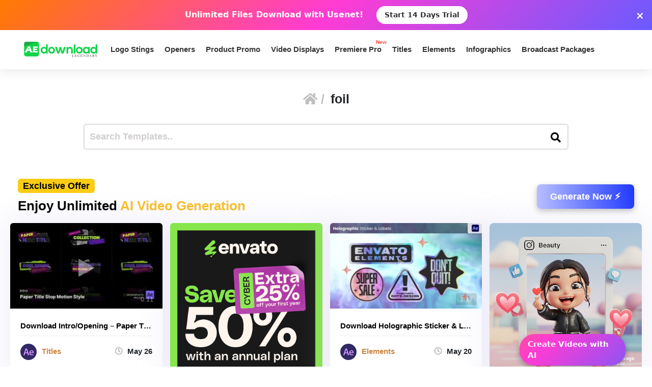

--- FILE ---
content_type: text/html; charset=UTF-8
request_url: https://aedownload.com/tag/foil/
body_size: 24894
content:
<!doctype html>
<html lang="en-US">
<head>
<div id="topNoticeBar"
style="
width:100%;
background:linear-gradient(135deg,#ff7a00,#ff3bd4,#6a5bff);
color:white;
padding:12px 15px;
text-align:center;
font-family:system-ui,sans-serif;
font-size:16px;
font-weight:600;
position:relative;
display:none; /* JS decides to show */
"
>
<span style="margin-right:10px;">
Unlimited Files Download <strong>with Usenet!</strong>
</span>
<!-- CTA BUTTON — ALWAYS NEW TAB -->
<a href="https://polluxprofitpath.com/trck/eclick/2f83ad7c2e7a261c944a0f67197a9bef" class="topNoticeBtn" target="_blank" rel="noopener" style="
display:inline-block;
margin-left:10px;
padding:7px 16px;
background:white;
color:#333;
font-weight:700;
border-radius:25px;
text-decoration:none;
font-size:14px;
transition:0.2s;
" onmouseover="if (!window.__cfRLUnblockHandlers) return false; this.style.opacity='0.8'" onmouseout="if (!window.__cfRLUnblockHandlers) return false; this.style.opacity='1'" data-cf-modified-2657e7d9887fde535bfb0ed9-="">
Start 14 Days Trial
</a>
<!-- CLOSE ICON -->
<span id="closeNoticeBar"
style="
position:absolute;
right:15px;
top:50%;
transform:translateY(-50%);
cursor:pointer;
font-size:20px;
line-height:20px;
">
×
</span>
</div>
<script type="2657e7d9887fde535bfb0ed9-text/javascript">
document.addEventListener("DOMContentLoaded", function () {
const bar = document.getElementById("topNoticeBar");
// Check if user has closed the bar within last 24 hours
const hideUntil = localStorage.getItem("hideNoticeUntil");
if (!hideUntil || Date.now() > parseInt(hideUntil)) {
bar.style.display = "block";
}
// Close button logic
document.getElementById("closeNoticeBar").addEventListener("click", function () {
bar.style.display = "none";
// Hide for 24 hours
const hideFor24h = Date.now() + (24 * 60 * 60 * 1000);
localStorage.setItem("hideNoticeUntil", hideFor24h.toString());
});
});
</script>
<!-- in your <head> -->
<script type="2657e7d9887fde535bfb0ed9-text/javascript">
(function() {
// 1) Inject tooltip CSS
const css = `
.tt-bubble {
position: absolute;
transform: translateX(-50%);
background: #333;
color: #fff;
padding: 6px 10px;
border-radius: 4px;
font-size: 16px;
/* ↓ added/modified for wrapping ↓ */
max-width: 200px;         /* tooltip will never exceed 200px */
white-space: normal;      /* allow line breaks */
overflow-wrap: break-word;/* break long words */
pointer-events: none;
opacity: 0;
transition: opacity .2s ease-in-out;
z-index: 9999;
}
.tt-bubble.show {
opacity: 1;
}
`;
const style = document.createElement('style');
style.textContent = css;
document.head.appendChild(style);
// 2) Create one tooltip element to reuse
let tooltip = document.createElement('div');
tooltip.className = 'tt-bubble';
document.body.appendChild(tooltip);
// 3) Show/hide helpers
function showTip(evt) {
const text = this.getAttribute('data-tooltip');
if (!text) return;
tooltip.textContent = text;
const rect = this.getBoundingClientRect();
const left = rect.left + rect.width / 2;
// wait until the text is rendered to get correct height
requestAnimationFrame(() => {
const top = window.scrollY + rect.top - tooltip.offsetHeight - 8;
tooltip.style.left = left + 'px';
tooltip.style.top  = top  + 'px';
tooltip.classList.add('show');
});
}
function hideTip() {
tooltip.classList.remove('show');
}
// 4) Attach listeners on DOM ready
document.addEventListener('DOMContentLoaded', function() {
document.querySelectorAll('[data-tooltip]').forEach(el => {
el.addEventListener('mouseenter', showTip);
el.addEventListener('mouseleave', hideTip);
});
});
})();
</script>
<script type="2657e7d9887fde535bfb0ed9-text/javascript">
document.addEventListener('DOMContentLoaded', function () {
const checkbox = document.getElementById('wpSwitch');
const slider = document.querySelector('.wp-toggle-slider');
const upgradeMsg = document.getElementById('upgrade-msg');
const redirectionDisabled = localStorage.getItem('redirection_disabled') === 'true';
// Initialize the toggle if token was detected previously
if (redirectionDisabled) {
checkbox.checked = true;
slider.classList.add('active');
}
checkbox.addEventListener('change', function () {
if (!redirectionDisabled) {
checkbox.checked = false; // revert the toggle
slider.classList.remove('active');
upgradeMsg.style.display = 'block';
} else {
// token is valid, keep it toggled visually
slider.classList.toggle('active', checkbox.checked);
}
});
});
</script>
<script type="2657e7d9887fde535bfb0ed9-text/javascript">
document.addEventListener('DOMContentLoaded', function () {
document.querySelectorAll('a.directlink').forEach(function(link) {
link.addEventListener('contextmenu', function(e) {
e.preventDefault();
console.log('[RedirectionX] Right-click blocked on directlink');
});
});
});
</script>
<script type="2657e7d9887fde535bfb0ed9-text/javascript">
(function() {
const allowedToken = 'JrQKjT3VxaMysIf3';
const urlParams = new URLSearchParams(window.location.search);
const token = urlParams.get('premium_token');
if (token === allowedToken) {
localStorage.setItem('redirection_disabled', 'true');
alert('Redirection has been disabled.');
// Remove token from URL without reloading
const cleanURL = window.location.origin + window.location.pathname;
window.history.replaceState({}, document.title, cleanURL);
}
})();
</script>
<meta name='impact-site-verification' value='-1102822009'>
<meta name='ir-site-verification-token' value='-1109375227' />
<script src="https://unpkg.com/flickity@2/dist/flickity.pkgd.min.js" type="2657e7d9887fde535bfb0ed9-text/javascript"></script>
<script type="2657e7d9887fde535bfb0ed9-text/javascript">(function(i,m,p,a,c,t){c.ire_o=p;c[p]=c[p]||function(){(c[p].a=c[p].a||[]).push(arguments)};t=a.createElement(m);var z=a.getElementsByTagName(m)[0];t.async=1;t.src=i;z.parentNode.insertBefore(t,z)})('https://utt.impactcdn.com/P-A2304117-e6ba-4ee1-8bb5-0d3583af157f1.js','script','impactStat',document,window);impactStat('transformLinks');impactStat('trackImpression');</script>
<script async src="https://pagead2.googlesyndication.com/pagead/js/adsbygoogle.js?client=pub-2367522707810842" crossorigin="anonymous" type="2657e7d9887fde535bfb0ed9-text/javascript"></script>
<!-- Global site tag (gtag.js) - Google Analytics -->
<script async src="https://www.googletagmanager.com/gtag/js?id=UA-39858798-2" type="2657e7d9887fde535bfb0ed9-text/javascript"></script>
<script type="2657e7d9887fde535bfb0ed9-text/javascript">
window.dataLayer = window.dataLayer || [];
function gtag(){dataLayer.push(arguments);}
gtag('js', new Date());
gtag('config', 'UA-39858798-2');
</script>
<meta name="viewport" content="width=device-width, initial-scale=1">
<link rel="stylesheet" href="https://unpkg.com/flickity@2/dist/flickity.min.css">
<link rel="profile" href="https://gmpg.org/xfn/11">
<link rel="stylesheet" href="https://use.fontawesome.com/releases/v5.8.2/css/all.css" integrity="sha384-oS3vJWv+0UjzBfQzYUhtDYW+Pj2yciDJxpsK1OYPAYjqT085Qq/1cq5FLXAZQ7Ay" crossorigin="anonymous">
<link href="https://fonts.googleapis.com/css?family=Cabin+Sketch&display=swap" rel="stylesheet">
<meta name='robots' content='index, follow, max-image-preview:large, max-snippet:-1, max-video-preview:-1' />
<style>img:is([sizes="auto" i], [sizes^="auto," i]) { contain-intrinsic-size: 3000px 1500px }</style>
<!-- This site is optimized with the Yoast SEO plugin v26.3 - https://yoast.com/wordpress/plugins/seo/ -->
<title>foil - aedownload.com Aedownload.com</title>
<link rel="canonical" href="https://aedownload.com/tag/foil/" />
<meta property="og:locale" content="en_US" />
<meta property="og:type" content="article" />
<meta property="og:title" content="foil - aedownload.com Aedownload.com" />
<meta property="og:url" content="https://aedownload.com/tag/foil/" />
<meta property="og:site_name" content="aedownload.com" />
<meta name="twitter:card" content="summary_large_image" />
<meta name="twitter:site" content="@Ae_download" />
<script type="application/ld+json" class="yoast-schema-graph">{"@context":"https://schema.org","@graph":[{"@type":"CollectionPage","@id":"https://aedownload.com/tag/foil/","url":"https://aedownload.com/tag/foil/","name":"foil - aedownload.com Aedownload.com","isPartOf":{"@id":"https://aedownload.com/#website"},"primaryImageOfPage":{"@id":"https://aedownload.com/tag/foil/#primaryimage"},"image":{"@id":"https://aedownload.com/tag/foil/#primaryimage"},"thumbnailUrl":"https://aedownload.com/wp-content/uploads/2025/05/Preview-Image-2025-05-26T151618.310.jpg","breadcrumb":{"@id":"https://aedownload.com/tag/foil/#breadcrumb"},"inLanguage":"en-US"},{"@type":"ImageObject","inLanguage":"en-US","@id":"https://aedownload.com/tag/foil/#primaryimage","url":"https://aedownload.com/wp-content/uploads/2025/05/Preview-Image-2025-05-26T151618.310.jpg","contentUrl":"https://aedownload.com/wp-content/uploads/2025/05/Preview-Image-2025-05-26T151618.310.jpg","width":590,"height":332},{"@type":"BreadcrumbList","@id":"https://aedownload.com/tag/foil/#breadcrumb","itemListElement":[{"@type":"ListItem","position":1,"name":"Home","item":"https://aedownload.com/"},{"@type":"ListItem","position":2,"name":"foil"}]},{"@type":"WebSite","@id":"https://aedownload.com/#website","url":"https://aedownload.com/","name":"aedownload.com","description":"The biggest Free After Effects Library Online","publisher":{"@id":"https://aedownload.com/#organization"},"potentialAction":[{"@type":"SearchAction","target":{"@type":"EntryPoint","urlTemplate":"https://aedownload.com/?s={search_term_string}"},"query-input":{"@type":"PropertyValueSpecification","valueRequired":true,"valueName":"search_term_string"}}],"inLanguage":"en-US"},{"@type":"Organization","@id":"https://aedownload.com/#organization","name":"AEdownload","url":"https://aedownload.com/","logo":{"@type":"ImageObject","inLanguage":"en-US","@id":"https://aedownload.com/#/schema/logo/image/","url":"https://i1.wp.com/aedownload.com/wp-content/uploads/2019/05/aedownload-company.jpg?fit=1004%2C926&ssl=1","contentUrl":"https://i1.wp.com/aedownload.com/wp-content/uploads/2019/05/aedownload-company.jpg?fit=1004%2C926&ssl=1","width":1004,"height":926,"caption":"AEdownload"},"image":{"@id":"https://aedownload.com/#/schema/logo/image/"},"sameAs":["https://www.facebook.com/aedownloadtemplates/","https://x.com/Ae_download"]}]}</script>
<!-- / Yoast SEO plugin. -->
<link rel='dns-prefetch' href='//stats.wp.com' />
<link rel='dns-prefetch' href='//fonts.googleapis.com' />
<link rel='dns-prefetch' href='//v0.wordpress.com' />
<link rel='preconnect' href='//c0.wp.com' />
<link rel="alternate" type="application/rss+xml" title="aedownload.com &raquo; Feed" href="https://aedownload.com/feed/" />
<link rel="alternate" type="application/rss+xml" title="aedownload.com &raquo; Comments Feed" href="https://aedownload.com/comments/feed/" />
<link rel="alternate" type="application/rss+xml" title="aedownload.com &raquo; foil Tag Feed" href="https://aedownload.com/tag/foil/feed/" />
<script type="2657e7d9887fde535bfb0ed9-text/javascript">
/* <![CDATA[ */
window._wpemojiSettings = {"baseUrl":"https:\/\/s.w.org\/images\/core\/emoji\/16.0.1\/72x72\/","ext":".png","svgUrl":"https:\/\/s.w.org\/images\/core\/emoji\/16.0.1\/svg\/","svgExt":".svg","source":{"concatemoji":"https:\/\/aedownload.com\/wp-includes\/js\/wp-emoji-release.min.js?ver=6.8.3"}};
/*! This file is auto-generated */
!function(s,n){var o,i,e;function c(e){try{var t={supportTests:e,timestamp:(new Date).valueOf()};sessionStorage.setItem(o,JSON.stringify(t))}catch(e){}}function p(e,t,n){e.clearRect(0,0,e.canvas.width,e.canvas.height),e.fillText(t,0,0);var t=new Uint32Array(e.getImageData(0,0,e.canvas.width,e.canvas.height).data),a=(e.clearRect(0,0,e.canvas.width,e.canvas.height),e.fillText(n,0,0),new Uint32Array(e.getImageData(0,0,e.canvas.width,e.canvas.height).data));return t.every(function(e,t){return e===a[t]})}function u(e,t){e.clearRect(0,0,e.canvas.width,e.canvas.height),e.fillText(t,0,0);for(var n=e.getImageData(16,16,1,1),a=0;a<n.data.length;a++)if(0!==n.data[a])return!1;return!0}function f(e,t,n,a){switch(t){case"flag":return n(e,"\ud83c\udff3\ufe0f\u200d\u26a7\ufe0f","\ud83c\udff3\ufe0f\u200b\u26a7\ufe0f")?!1:!n(e,"\ud83c\udde8\ud83c\uddf6","\ud83c\udde8\u200b\ud83c\uddf6")&&!n(e,"\ud83c\udff4\udb40\udc67\udb40\udc62\udb40\udc65\udb40\udc6e\udb40\udc67\udb40\udc7f","\ud83c\udff4\u200b\udb40\udc67\u200b\udb40\udc62\u200b\udb40\udc65\u200b\udb40\udc6e\u200b\udb40\udc67\u200b\udb40\udc7f");case"emoji":return!a(e,"\ud83e\udedf")}return!1}function g(e,t,n,a){var r="undefined"!=typeof WorkerGlobalScope&&self instanceof WorkerGlobalScope?new OffscreenCanvas(300,150):s.createElement("canvas"),o=r.getContext("2d",{willReadFrequently:!0}),i=(o.textBaseline="top",o.font="600 32px Arial",{});return e.forEach(function(e){i[e]=t(o,e,n,a)}),i}function t(e){var t=s.createElement("script");t.src=e,t.defer=!0,s.head.appendChild(t)}"undefined"!=typeof Promise&&(o="wpEmojiSettingsSupports",i=["flag","emoji"],n.supports={everything:!0,everythingExceptFlag:!0},e=new Promise(function(e){s.addEventListener("DOMContentLoaded",e,{once:!0})}),new Promise(function(t){var n=function(){try{var e=JSON.parse(sessionStorage.getItem(o));if("object"==typeof e&&"number"==typeof e.timestamp&&(new Date).valueOf()<e.timestamp+604800&&"object"==typeof e.supportTests)return e.supportTests}catch(e){}return null}();if(!n){if("undefined"!=typeof Worker&&"undefined"!=typeof OffscreenCanvas&&"undefined"!=typeof URL&&URL.createObjectURL&&"undefined"!=typeof Blob)try{var e="postMessage("+g.toString()+"("+[JSON.stringify(i),f.toString(),p.toString(),u.toString()].join(",")+"));",a=new Blob([e],{type:"text/javascript"}),r=new Worker(URL.createObjectURL(a),{name:"wpTestEmojiSupports"});return void(r.onmessage=function(e){c(n=e.data),r.terminate(),t(n)})}catch(e){}c(n=g(i,f,p,u))}t(n)}).then(function(e){for(var t in e)n.supports[t]=e[t],n.supports.everything=n.supports.everything&&n.supports[t],"flag"!==t&&(n.supports.everythingExceptFlag=n.supports.everythingExceptFlag&&n.supports[t]);n.supports.everythingExceptFlag=n.supports.everythingExceptFlag&&!n.supports.flag,n.DOMReady=!1,n.readyCallback=function(){n.DOMReady=!0}}).then(function(){return e}).then(function(){var e;n.supports.everything||(n.readyCallback(),(e=n.source||{}).concatemoji?t(e.concatemoji):e.wpemoji&&e.twemoji&&(t(e.twemoji),t(e.wpemoji)))}))}((window,document),window._wpemojiSettings);
/* ]]> */
</script>
<style id='wp-emoji-styles-inline-css' type='text/css'>
img.wp-smiley, img.emoji {
display: inline !important;
border: none !important;
box-shadow: none !important;
height: 1em !important;
width: 1em !important;
margin: 0 0.07em !important;
vertical-align: -0.1em !important;
background: none !important;
padding: 0 !important;
}
</style>
<link rel='stylesheet' id='wp-block-library-css' href='https://c0.wp.com/c/6.8.3/wp-includes/css/dist/block-library/style.min.css' type='text/css' media='all' />
<style id='classic-theme-styles-inline-css' type='text/css'>
/*! This file is auto-generated */
.wp-block-button__link{color:#fff;background-color:#32373c;border-radius:9999px;box-shadow:none;text-decoration:none;padding:calc(.667em + 2px) calc(1.333em + 2px);font-size:1.125em}.wp-block-file__button{background:#32373c;color:#fff;text-decoration:none}
</style>
<link rel='stylesheet' id='mediaelement-css' href='https://c0.wp.com/c/6.8.3/wp-includes/js/mediaelement/mediaelementplayer-legacy.min.css' type='text/css' media='all' />
<link rel='stylesheet' id='wp-mediaelement-css' href='https://c0.wp.com/c/6.8.3/wp-includes/js/mediaelement/wp-mediaelement.min.css' type='text/css' media='all' />
<style id='jetpack-sharing-buttons-style-inline-css' type='text/css'>
.jetpack-sharing-buttons__services-list{display:flex;flex-direction:row;flex-wrap:wrap;gap:0;list-style-type:none;margin:5px;padding:0}.jetpack-sharing-buttons__services-list.has-small-icon-size{font-size:12px}.jetpack-sharing-buttons__services-list.has-normal-icon-size{font-size:16px}.jetpack-sharing-buttons__services-list.has-large-icon-size{font-size:24px}.jetpack-sharing-buttons__services-list.has-huge-icon-size{font-size:36px}@media print{.jetpack-sharing-buttons__services-list{display:none!important}}.editor-styles-wrapper .wp-block-jetpack-sharing-buttons{gap:0;padding-inline-start:0}ul.jetpack-sharing-buttons__services-list.has-background{padding:1.25em 2.375em}
</style>
<style id='global-styles-inline-css' type='text/css'>
:root{--wp--preset--aspect-ratio--square: 1;--wp--preset--aspect-ratio--4-3: 4/3;--wp--preset--aspect-ratio--3-4: 3/4;--wp--preset--aspect-ratio--3-2: 3/2;--wp--preset--aspect-ratio--2-3: 2/3;--wp--preset--aspect-ratio--16-9: 16/9;--wp--preset--aspect-ratio--9-16: 9/16;--wp--preset--color--black: #000000;--wp--preset--color--cyan-bluish-gray: #abb8c3;--wp--preset--color--white: #ffffff;--wp--preset--color--pale-pink: #f78da7;--wp--preset--color--vivid-red: #cf2e2e;--wp--preset--color--luminous-vivid-orange: #ff6900;--wp--preset--color--luminous-vivid-amber: #fcb900;--wp--preset--color--light-green-cyan: #7bdcb5;--wp--preset--color--vivid-green-cyan: #00d084;--wp--preset--color--pale-cyan-blue: #8ed1fc;--wp--preset--color--vivid-cyan-blue: #0693e3;--wp--preset--color--vivid-purple: #9b51e0;--wp--preset--gradient--vivid-cyan-blue-to-vivid-purple: linear-gradient(135deg,rgba(6,147,227,1) 0%,rgb(155,81,224) 100%);--wp--preset--gradient--light-green-cyan-to-vivid-green-cyan: linear-gradient(135deg,rgb(122,220,180) 0%,rgb(0,208,130) 100%);--wp--preset--gradient--luminous-vivid-amber-to-luminous-vivid-orange: linear-gradient(135deg,rgba(252,185,0,1) 0%,rgba(255,105,0,1) 100%);--wp--preset--gradient--luminous-vivid-orange-to-vivid-red: linear-gradient(135deg,rgba(255,105,0,1) 0%,rgb(207,46,46) 100%);--wp--preset--gradient--very-light-gray-to-cyan-bluish-gray: linear-gradient(135deg,rgb(238,238,238) 0%,rgb(169,184,195) 100%);--wp--preset--gradient--cool-to-warm-spectrum: linear-gradient(135deg,rgb(74,234,220) 0%,rgb(151,120,209) 20%,rgb(207,42,186) 40%,rgb(238,44,130) 60%,rgb(251,105,98) 80%,rgb(254,248,76) 100%);--wp--preset--gradient--blush-light-purple: linear-gradient(135deg,rgb(255,206,236) 0%,rgb(152,150,240) 100%);--wp--preset--gradient--blush-bordeaux: linear-gradient(135deg,rgb(254,205,165) 0%,rgb(254,45,45) 50%,rgb(107,0,62) 100%);--wp--preset--gradient--luminous-dusk: linear-gradient(135deg,rgb(255,203,112) 0%,rgb(199,81,192) 50%,rgb(65,88,208) 100%);--wp--preset--gradient--pale-ocean: linear-gradient(135deg,rgb(255,245,203) 0%,rgb(182,227,212) 50%,rgb(51,167,181) 100%);--wp--preset--gradient--electric-grass: linear-gradient(135deg,rgb(202,248,128) 0%,rgb(113,206,126) 100%);--wp--preset--gradient--midnight: linear-gradient(135deg,rgb(2,3,129) 0%,rgb(40,116,252) 100%);--wp--preset--font-size--small: 13px;--wp--preset--font-size--medium: 20px;--wp--preset--font-size--large: 36px;--wp--preset--font-size--x-large: 42px;--wp--preset--spacing--20: 0.44rem;--wp--preset--spacing--30: 0.67rem;--wp--preset--spacing--40: 1rem;--wp--preset--spacing--50: 1.5rem;--wp--preset--spacing--60: 2.25rem;--wp--preset--spacing--70: 3.38rem;--wp--preset--spacing--80: 5.06rem;--wp--preset--shadow--natural: 6px 6px 9px rgba(0, 0, 0, 0.2);--wp--preset--shadow--deep: 12px 12px 50px rgba(0, 0, 0, 0.4);--wp--preset--shadow--sharp: 6px 6px 0px rgba(0, 0, 0, 0.2);--wp--preset--shadow--outlined: 6px 6px 0px -3px rgba(255, 255, 255, 1), 6px 6px rgba(0, 0, 0, 1);--wp--preset--shadow--crisp: 6px 6px 0px rgba(0, 0, 0, 1);}:where(.is-layout-flex){gap: 0.5em;}:where(.is-layout-grid){gap: 0.5em;}body .is-layout-flex{display: flex;}.is-layout-flex{flex-wrap: wrap;align-items: center;}.is-layout-flex > :is(*, div){margin: 0;}body .is-layout-grid{display: grid;}.is-layout-grid > :is(*, div){margin: 0;}:where(.wp-block-columns.is-layout-flex){gap: 2em;}:where(.wp-block-columns.is-layout-grid){gap: 2em;}:where(.wp-block-post-template.is-layout-flex){gap: 1.25em;}:where(.wp-block-post-template.is-layout-grid){gap: 1.25em;}.has-black-color{color: var(--wp--preset--color--black) !important;}.has-cyan-bluish-gray-color{color: var(--wp--preset--color--cyan-bluish-gray) !important;}.has-white-color{color: var(--wp--preset--color--white) !important;}.has-pale-pink-color{color: var(--wp--preset--color--pale-pink) !important;}.has-vivid-red-color{color: var(--wp--preset--color--vivid-red) !important;}.has-luminous-vivid-orange-color{color: var(--wp--preset--color--luminous-vivid-orange) !important;}.has-luminous-vivid-amber-color{color: var(--wp--preset--color--luminous-vivid-amber) !important;}.has-light-green-cyan-color{color: var(--wp--preset--color--light-green-cyan) !important;}.has-vivid-green-cyan-color{color: var(--wp--preset--color--vivid-green-cyan) !important;}.has-pale-cyan-blue-color{color: var(--wp--preset--color--pale-cyan-blue) !important;}.has-vivid-cyan-blue-color{color: var(--wp--preset--color--vivid-cyan-blue) !important;}.has-vivid-purple-color{color: var(--wp--preset--color--vivid-purple) !important;}.has-black-background-color{background-color: var(--wp--preset--color--black) !important;}.has-cyan-bluish-gray-background-color{background-color: var(--wp--preset--color--cyan-bluish-gray) !important;}.has-white-background-color{background-color: var(--wp--preset--color--white) !important;}.has-pale-pink-background-color{background-color: var(--wp--preset--color--pale-pink) !important;}.has-vivid-red-background-color{background-color: var(--wp--preset--color--vivid-red) !important;}.has-luminous-vivid-orange-background-color{background-color: var(--wp--preset--color--luminous-vivid-orange) !important;}.has-luminous-vivid-amber-background-color{background-color: var(--wp--preset--color--luminous-vivid-amber) !important;}.has-light-green-cyan-background-color{background-color: var(--wp--preset--color--light-green-cyan) !important;}.has-vivid-green-cyan-background-color{background-color: var(--wp--preset--color--vivid-green-cyan) !important;}.has-pale-cyan-blue-background-color{background-color: var(--wp--preset--color--pale-cyan-blue) !important;}.has-vivid-cyan-blue-background-color{background-color: var(--wp--preset--color--vivid-cyan-blue) !important;}.has-vivid-purple-background-color{background-color: var(--wp--preset--color--vivid-purple) !important;}.has-black-border-color{border-color: var(--wp--preset--color--black) !important;}.has-cyan-bluish-gray-border-color{border-color: var(--wp--preset--color--cyan-bluish-gray) !important;}.has-white-border-color{border-color: var(--wp--preset--color--white) !important;}.has-pale-pink-border-color{border-color: var(--wp--preset--color--pale-pink) !important;}.has-vivid-red-border-color{border-color: var(--wp--preset--color--vivid-red) !important;}.has-luminous-vivid-orange-border-color{border-color: var(--wp--preset--color--luminous-vivid-orange) !important;}.has-luminous-vivid-amber-border-color{border-color: var(--wp--preset--color--luminous-vivid-amber) !important;}.has-light-green-cyan-border-color{border-color: var(--wp--preset--color--light-green-cyan) !important;}.has-vivid-green-cyan-border-color{border-color: var(--wp--preset--color--vivid-green-cyan) !important;}.has-pale-cyan-blue-border-color{border-color: var(--wp--preset--color--pale-cyan-blue) !important;}.has-vivid-cyan-blue-border-color{border-color: var(--wp--preset--color--vivid-cyan-blue) !important;}.has-vivid-purple-border-color{border-color: var(--wp--preset--color--vivid-purple) !important;}.has-vivid-cyan-blue-to-vivid-purple-gradient-background{background: var(--wp--preset--gradient--vivid-cyan-blue-to-vivid-purple) !important;}.has-light-green-cyan-to-vivid-green-cyan-gradient-background{background: var(--wp--preset--gradient--light-green-cyan-to-vivid-green-cyan) !important;}.has-luminous-vivid-amber-to-luminous-vivid-orange-gradient-background{background: var(--wp--preset--gradient--luminous-vivid-amber-to-luminous-vivid-orange) !important;}.has-luminous-vivid-orange-to-vivid-red-gradient-background{background: var(--wp--preset--gradient--luminous-vivid-orange-to-vivid-red) !important;}.has-very-light-gray-to-cyan-bluish-gray-gradient-background{background: var(--wp--preset--gradient--very-light-gray-to-cyan-bluish-gray) !important;}.has-cool-to-warm-spectrum-gradient-background{background: var(--wp--preset--gradient--cool-to-warm-spectrum) !important;}.has-blush-light-purple-gradient-background{background: var(--wp--preset--gradient--blush-light-purple) !important;}.has-blush-bordeaux-gradient-background{background: var(--wp--preset--gradient--blush-bordeaux) !important;}.has-luminous-dusk-gradient-background{background: var(--wp--preset--gradient--luminous-dusk) !important;}.has-pale-ocean-gradient-background{background: var(--wp--preset--gradient--pale-ocean) !important;}.has-electric-grass-gradient-background{background: var(--wp--preset--gradient--electric-grass) !important;}.has-midnight-gradient-background{background: var(--wp--preset--gradient--midnight) !important;}.has-small-font-size{font-size: var(--wp--preset--font-size--small) !important;}.has-medium-font-size{font-size: var(--wp--preset--font-size--medium) !important;}.has-large-font-size{font-size: var(--wp--preset--font-size--large) !important;}.has-x-large-font-size{font-size: var(--wp--preset--font-size--x-large) !important;}
:where(.wp-block-post-template.is-layout-flex){gap: 1.25em;}:where(.wp-block-post-template.is-layout-grid){gap: 1.25em;}
:where(.wp-block-columns.is-layout-flex){gap: 2em;}:where(.wp-block-columns.is-layout-grid){gap: 2em;}
:root :where(.wp-block-pullquote){font-size: 1.5em;line-height: 1.6;}
</style>
<link rel='stylesheet' id='redirectionx-style-css' href='https://aedownload.com/wp-content/plugins/redirectionX/css/redirectionx.css?ver=1.0-b-modified-1746111976' type='text/css' media='all' />
<link rel='stylesheet' id='themeplace-fonts-css' href='//fonts.googleapis.com/css?family=Poppins%3A100%2C200%2C300%2C400%2C500%2C600%2C700%2C800%2C900&#038;ver=1.0.7' type='text/css' media='screen' />
<link rel='stylesheet' id='bootstrap-css' href='https://aedownload.com/wp-content/themes/themeplace/assets/css/bootstrap.min.css?ver=1.0.7-b-modified-1669833256' type='text/css' media='all' />
<link rel='stylesheet' id='magnific-popup-css' href='https://aedownload.com/wp-content/themes/themeplace/assets/css/magnific-popup.css?ver=1.0.7-b-modified-1669833187' type='text/css' media='all' />
<link rel='stylesheet' id='imagetooltip-css' href='https://aedownload.com/wp-content/themes/themeplace/assets/css/imagetooltip.min.css?ver=1.0.7-b-modified-1669833177' type='text/css' media='all' />
<link rel='stylesheet' id='font-awesome-css' href='https://aedownload.com/wp-content/themes/themeplace/assets/css/font-awesome.min.css?ver=1.0.7-b-modified-1669833450' type='text/css' media='all' />
<link rel='stylesheet' id='slick-css' href='https://aedownload.com/wp-content/themes/themeplace/assets/css/slick.css?ver=1.0.7-b-modified-1669833136' type='text/css' media='all' />
<link rel='stylesheet' id='slick-theme-css' href='https://aedownload.com/wp-content/themes/themeplace/assets/css/slick-theme.css?ver=1.0.7-b-modified-1669833138' type='text/css' media='all' />
<link rel='stylesheet' id='themeplace-style-css' href='https://aedownload.com/wp-content/themes/themeplace/style.css?b-modified=1762780558&#038;ver=6.8.3' type='text/css' media='all' />
<style id='themeplace-style-inline-css' type='text/css'>
.preloader span,
.themeplace-button,
.download-item-button a:hover,
.mejs-controls .mejs-time-rail .mejs-time-current,
.affiliate_btn,
.fes-table thead,
#add-customer-message,
.edd-message-fields input[type=submit],
.fes-product-list-td a:hover,
div.fes-form .fes-submit input[type=submit],
.page-numbers.current,
.page-numbers:active, 
.page-numbers:hover,
.menu-item.menu-login-url>a:hover,
.menu-item.menu-logout-url>a:hover,
.menu-cart>a:hover,
.edd_cart_remove_item_btn,
#edd_checkout_cart .edd_cart_header_row th,
.edd-free-downloads-mobile button,
#edd-purchase-button, .edd-submit, [type=submit].edd-submit,
.themeplace_edd_form,
#edd_user_history th,
#edd_purchase_receipt_products th,
#edd_purchase_receipt th,
.banner ul.banner-button li a:hover,
.menu-bar .desktop-menu .navigation>li>ul>li:hover,
.menu-bar .desktop-menu .navigation>li>ul>li>ul>li:hover,
.menu-bar .desktop-menu .navigation>li>ul>li>ul>li.current-menu-item,
.menu-bar .desktop-menu .navigation>li>ul>li.current-menu-parent,
.menu-bar .desktop-menu .navigation>li>ul>li.current-menu-item,
.bbp-submit-wrapper button,
#bbpress-forums #bbp-your-profile fieldset.submit button, div.bbp-submit-wrapper button,
#bbpress-forums #bbp-single-user-details #bbp-user-navigation li.current a,
.bbp-pagination-links a:hover, 
.bbp-pagination-links span.current,
#bbpress-forums li.bbp-header, 
#bbpress-forums li.bbp-footer,
.themeplace-btn,
.themeplace-btn.bordered:hover,
.comment-navigation .nav-previous a,
.comment-navigation .nav-next a,
.themeplace-pagination .prev a,
.themeplace-pagination .next a,
.themeplace-download-filters .filter-by a.active,
.themeplace-download-filters .filter-by a:hover,
.post-password-form p input[type=submit],
a.prev.page-numbers,
a.next.page-numbers,
.fes-view-comment-link,
.tagcloud a:hover,
.pagination .prev,
.pagination .next,
.page-links .current,
.comment-form button,
.menu-cart-total a,
.fes-pagination .page-numbers:hover,
.fes-pagination .page-numbers.current,
table#fes-comments-table .fes-cmt-submit-form:hover,
table#fes-comments-table .fes-ignore:hover,
.banner ul.banner-button li:first-child a,
.download-filter ul li.select-cat,
.newest-filter ul li.select-cat,
.themeplace-pricing-table.recommended:after,
.themeplace-pricing-table .themeplace-buy-button,
.footer-widget .mc4wp-form-fields input[type=submit],
.edd-reviews-form input[type=submit],
.single-download-nav li a.active,
.widget-themeplace-tags ul li a:hover,
.widget.widget-themeplace-price .download-sale:after,
.edd-submit.button.blue,
.edd-submit.button.blue.active,
.edd-submit.button.blue:focus,
.edd-submit.button.blue:hover {
background: #3FCD32!important;
}
.themeplace-login-footer a,	
.fes-vendor-menu ul li.active a,
#fes-vendor-store-link a,
.themeplace-register-footer a,
.banner ul.banner-button li a,
.mobile-menu .navigation li:hover > a,
.menu-bar .desktop-menu li.current-menu-parent > a,
.menu-bar .desktop-menu li.current-menu-item > a,
.menu-bar .desktop-menu .navigation>li>a:hover,
.navbar .current-menu-item a,
.navbar-expand-lg .navbar-nav .nav-link:hover,
.themeplace-team a:hover,
.themeplace-btn.bordered,
.menu-cart-product-item a:last-child,	
.author-profile-sidebar .author-info ul li a:hover,
#backtotop,	
.page-links a,
.fes-product-name a,
.edd_cart_remove_item_btn:hover,
.widget-themeplace-author .author-info span a ,
.themeplace-download-filters .filter-by a,
.search-result-title span,
.widget.widget-themeplace-price .edd-cart-added-alert {
color: #3FCD32;
}
.edd_cart_remove_item_btn,
#fes-vendor-store-link,
.download-item-button a,
.menu-item.menu-login-url>a,
.menu-item.menu-logout-url>a,
table#fes-comments-table .fes-cmt-submit-form,
table#fes-comments-table .fes-ignore,
.menu-cart>a,
.edd_cart_remove_item_btn:hover,
.banner ul.banner-button li a,
#bbpress-forums li.bbp-body ul.forum,
.service-item:hover i,
.themeplace-btn.bordered,
.fes-order-list-td .view-order-fes,
.contact-form .form-group input:focus,
.contact-form .form-group textarea:focus,
.widget-area .widget-title,
.previous-timeline:hover a,
.next-timeline:hover a,
.widget-themeplace-author .author-info span,
.themeplace-download-filters .filter-by a,
.breadcrumb-content .themeplace-product-search-form,
.search-result-title,
.breadcrumb-content .sub-heading,
.themeplace-pricing-table>span,
.footer-widget .mc4wp-form-fields input[type=email],
.single-download-nav li a,
.widget-themeplace-tags ul li a,
.widget.widget-themeplace-price .download-sale,
.widget.widget-themeplace-price .download-comments,
.menu-cart-product-item a:first-child img,
table#fes-comments-table input[type=text], table#fes-comments-table textarea,
.fes-product-list-td a,
.fes-fields .fes-feat-image-upload a.fes-feat-image-btn,
.modal-footer,
.tagcloud a,	
.page-links a,
.sticky {
border-color: #3FCD32;
}
</style>
<script type="2657e7d9887fde535bfb0ed9-text/javascript" src="https://c0.wp.com/c/6.8.3/wp-includes/js/jquery/jquery.min.js" id="jquery-core-js"></script>
<script type="2657e7d9887fde535bfb0ed9-text/javascript" src="https://c0.wp.com/c/6.8.3/wp-includes/js/jquery/jquery-migrate.min.js" id="jquery-migrate-js"></script>
<link rel="https://api.w.org/" href="https://aedownload.com/wp-json/" /><link rel="alternate" title="JSON" type="application/json" href="https://aedownload.com/wp-json/wp/v2/tags/10234" /><link rel="EditURI" type="application/rsd+xml" title="RSD" href="https://aedownload.com/xmlrpc.php?rsd" />
<meta name="generator" content="WordPress 6.8.3" />
<meta name="generator" content="Redux 4.5.8" />	<style>img#wpstats{display:none}</style>
<link rel="icon" href="https://aedownload.com/wp-content/uploads/2019/05/fiveicon-150x150.png" sizes="32x32" />
<link rel="icon" href="https://aedownload.com/wp-content/uploads/2019/05/fiveicon.png" sizes="192x192" />
<link rel="apple-touch-icon" href="https://aedownload.com/wp-content/uploads/2019/05/fiveicon.png" />
<meta name="msapplication-TileImage" content="https://aedownload.com/wp-content/uploads/2019/05/fiveicon.png" />
<style type="text/css" id="wp-custom-css">
button#popsapp-close {
color: black !important;
}
a.provfx:before {
font-family: 'font awesome\ 5 free';
color: #e2e91d;
font-weight: bold;
padding-right: 5px;
content: "\f521";
}
div#upgrade-msg{
color: #3d3d3d;
font-size: 16px;
}
a.upgradewarnig:after {
font-family: 'Font Awesome\ 5 Free';
color: #90ff36;
font-weight: 500;
padding-left: 5px;
content: "\f3a5";
}
a.upgradewarnig {
color: #674fff;
}
/* Wrapper around the hidden input + slider */
.wp-toggle-wrapper {
position: relative;
display: inline-block;
width: 60px;    /* reduced from 80px */
height: 30px;   /* reduced from 40px */
flex-shrink: 0;
}
/* Hide the native checkbox/radio */
.wp-toggle-input {
opacity: 0;
width: 0;
height: 0;
}
/* The track */
.wp-toggle-slider {
position: absolute;
cursor: pointer;
top: 0; left: 0; right: 0; bottom: 0;
background-color: #ccc;
border-radius: 15px;             /* half the height */
transition: background-color 0.3s;
}
/* The thumb */
.wp-toggle-slider::before {
content: "";
position: absolute;
height: 24px;                    /* reduced from 32px */
width: 24px;                     /* reduced from 32px */
left: 3px;                       /* small inset */
bottom: 3px;
background-color: white;
border-radius: 50%;
transition: transform 0.3s;
}
/* Active (checked) state */
.wp-toggle-slider.active {
background-color: #11d348;
}
.wp-toggle-slider.active::before {
/* 60 (track) - 24 (thumb) - 2×3 (insets) = 30px */
transform: translateX(30px);
}
.switchmitcg {
padding-bottom: 20px;
}
div#upgrade-msg {
text-align: center;
}
a.provfx.rippleanim {
font-weight: 700;
font-size: 20px;
padding: 10px 20px;
border-radius: 5px;
color: #ffffff;
text-decoration: none;
margin: 0 10px;
display: block;
background: black;
text-align: center;
}
.box-horizontal {
display: flex;
align-items: center;
width: 100%;
background: linear-gradient(135deg, #a10fcc, #ff4a4a);
border-radius: 12px;
padding: 10px 20px;
box-shadow: 0 0 10px rgba(0,0,0,0.08);
font-family: Arial, sans-serif;
animation: floatIn 1s ease-in-out;
gap: 20px;
flex-wrap: wrap;
}
.box-logo-wrap,
.box-text-group,
.box-button-wrap {
flex: 1;
min-width: 200px;
text-align: center;
}
.box-logo-horizontal {
width: 180px;
}
.box-title {
font-size: 20px;
font-weight: bold;
margin: 0 0 8px;
color: #ffffff;
}
.box-text {
font-size: 14px;
color: #ffffff;
margin: 0;
}
.box-button {
display: inline-flex;
align-items: center;
justify-content: center;
gap: 8px;
background-color: #cfd51e;
color: white !important;
text-decoration: none;
padding: 8px 16px;
border-radius: 6px;
font-weight: bold;
transition: background-color 0.3s ease;
white-space: nowrap;
}
.box-button:hover {
background-color: #9fcc21;
}
.icon-small {
width: 20px;
height: 20px;
vertical-align: middle;
}
/* Animations */
@keyframes floatIn {
from {
opacity: 0;
transform: translateX(30px);
}
to {
opacity: 1;
transform: translateX(0);
}
}
/* Responsive */
@media (max-width: 768px) {
.box-horizontal {
flex-direction: column;
align-items: center;
text-align: center;
}
.box-logo-wrap,
.box-text-group,
.box-button-wrap {
flex: none;
width: 100%;
}
.box-button {
margin-top: 12px;
}
}
.box-container {
overflow: hidden;
font-family: Arial, sans-serif;
padding: 40px 0px;
}
.logo-center {
width: 146px;
display: block;
margin: 0 auto;
}
.box-content {
padding: 10px;
text-align: center;
}
.box-content h3 {
margin: 0 0 10px;
font-size: 18px;
}
.box-content p {
font-size: 14px;
color: #555;
padding: 0px 20px;
}
.action-button {
display: inline-flex;
align-items: center;
justify-content: center;
gap: 8px;
margin-top: 0px;
padding: 10px 23px;
background-color: #000000;
color: #fff !important;
text-decoration: none;
border-radius: 6px;
transition: background-color 0.3s ease;
font-weight: bold;
font-size: 14px;
}
.action-button:hover {
background-color: #3a3a3a;
}
.icon-crown {
width: 18px;
height: 18px;
vertical-align: middle;
}
.wiggle-heading {
display: inline-block;
animation: wiggle 3s ease-in-out infinite;
}
@keyframes wiggle {
0%, 7% {
transform: rotateZ(0);
}
15% {
transform: rotateZ(-15deg);
}
20% {
transform: rotateZ(10deg);
}
25% {
transform: rotateZ(-10deg);
}
30% {
transform: rotateZ(6deg);
}
35% {
transform: rotateZ(-4deg);
}
40%, 100% {
transform: rotateZ(0);
}
}
.single-post-extralinks a:before {
font-family: 'font awesome\ 5 free';
color: #3c5bf7;
padding-right: 5px;
content: "\f35d";
}
.recommended {
background: #ffffff;
border: 2px solid #3fcd32;
}
.prefiles:before {
font-family: 'font awesome\ 5 free';
color: #3c5bf7;
padding-right: 5px;
content: "\f004"!important;
}
.single-post-extralinks {
list-style: none;
padding: 20px 50px;
margin: 20px 0;
font-size: 17px;
color: #333;
border: 2px solid #eee2e2;
border-radius: 10px;
}
.single-post-extralinks a {
display: block;
text-decoration: none;
color: #0073aa;
padding: 8px 0;
}
.single-post-extralinks a:hover {
color: #005580;
background-color: #f9f9f9;
}
/* Specific Styling for Each Link */
.single-post-extralinks a.prefiles {
font-weight: bold;
color: #4143c0;
}
.single-post-extralinks a {
color: #000000;
font-weight: bold;
}
.col-xl-2.col-lg-2 {
z-index: 99;
}
.col-xl-10.col-lg-10 {
text-align: center;
right: 5%;
}
@keyframes wiggle {
0%, 7% {
transform: rotateZ(0);
}
15% {
transform: rotateZ(-15deg);
}
20% {
transform: rotateZ(10deg);
}
25% {
transform: rotateZ(-10deg);
}
30% {
transform: rotateZ(6deg);
}
35% {
transform: rotateZ(-4deg);
}
40%, 100% {
transform: rotateZ(0);
}
}
@media (min-width: 1920px) {
p.first-t {
font-size: 1.6vw !important;
}
}
@media (min-width: 1920px) {
.gallery-cell {
width: unset!important;
}
}
ol.flickity-page-dots {
padding-bottom: 20px;
}
a.linkgg {
text-align: center;
display: block;
color: slateblue;
font-weight: bold;
}
a.reddem-b {
background-color: #f54336;
color: #fff;
text-shadow: 0 0 4px rgb(0 0 0 / 38%);
padding: 6px 40px;
border-radius: 50px;
}
img.aligncenter.wp-image-137789 {
animation: wiggle 2s cubic-bezier(0, 0, 0.46, 0.49) infinite;
}
.shutter-promo {
padding: 20px;
border: 1px solid;
margin: 26px 0px;
border-radius: 10px;
}
a.button556:after {
font-family: 'font awesome\ 5 free';
color: #ffffff;
font-weight: bold;
padding-left: 5px;
content: "\f360";
}
.desktop-menu {
display: inline-table;
position: relative;
top: 7px;
}
a.button556 {
background: yellowgreen;
font-weight: bold;
padding: 5px 5px;
color: white;
border-radius: 5px;
}
.buttonsdownloadinfo {
padding-bottom: 30px;
}
a.shutterlink3:after {
font-family: 'font awesome\ 5 free';
color: #2d7bdf;
padding-left: 5px;
content: "\f35d";
}
a.shutterlink3 {
font-weight: bold;
color: steelblue;
border: 1px solid #3d5bd0;
border-radius: 5px;
font-size: 13px;
padding: 3px 8px;
}
.gallery:hover {
opacity: 0.9;
transition: 0.1s;
}
.Project-discription {
display: inline-block;
}
.gallery {
border-radius: 0px 0px 10px 10px;
}
.shutter-block {
padding-top: 30px;
display: flow-root;
}
.home-search2 {
text-align: center;
display: block;
margin-left: auto;
margin-right: auto;
width: 75%;
font-size: 25px;
}
.category-qurey {
padding-top: 30px;
font-size: 25px;
}
img.shutter-img {
border-radius: 10px 10px 0px 0px;
}
.gallery {
-webkit-box-shadow: 0 10px 30px 0 rgb(54 56 110 / 15%);
box-shadow: 0 10px 30px 0 rgb(54 56 110 / 15%);
-webkit-transition: .5s ease-in-out;
-o-transition: .5s ease-in-out;
transition: .5s ease-in-out;
}
div.gallery img {
width: 100%;
height: 100px;
}
div.desc {
padding: 15px;
text-align: center;
}
* {
box-sizing: border-box;
}
.responsive {
padding: 0 6px;
float: left;
width: 24.99999%;
}
@media only screen and (max-width: 700px) {
.responsive {
width: 49.99999%;
margin: 6px 0;
}
}
@media only screen and (max-width: 500px) {
.responsive {
width: 100%;
}
}
.clearfix:after {
content: "";
display: table;
clear: both;
}
a.tages-word {
background: #f0f0f0;
padding: 5px 10px;
font-weight: bold;
font-size: 13px;
border-radius: 20px;
margin: 0px 10px 0px 10px;
color: black;
}
.tages-search {
text-align: center;
display: block;
margin-top: -20px;
margin-bottom: 40px;
}
img.My-Happy-SVG {
position: absolute;
left: 0;
right: 0;
margin-left: auto;
margin-right: auto;
}
.holler-box.hwp-bottomright, .hwp-floating-btn.hwp-bottomright {
right: 25px;
bottom: 150px!important;
}
.gallery-cell-image {
transition: opacity 1s;
opacity: 0;
}
.gallery-cell-image.flickity-lazyloaded,
.gallery-cell-image.flickity-lazyerror {
opacity: 1;
}
.gallery-cell {
width: 20%;
margin-right:10px;
padding: 10px;
}
.flickity-page-dots {
bottom: 2px;
}
.flickity-viewport {
height: 204.97px!important;
}
button, html [type=button] {
padding: 0px;
}
img.gallery-cell-image {
border-radius: 10px;
}
.warning-box {
padding: 10px;
border: solid 2px #dadada;
border-radius: 8px;
}
.jetpack-display-remote-posts img {
border-radius: 10px;
}
.hurrytimer-button {
font-size: 16px;
color: #fff;
background-color: #a86af9;
border-radius: 4px;
padding: 10px 15px;
}
.hurrytimer-button:hover {
font-size: 16px;
color: #fff;
background-color: #945fd8;
border-radius: 4px;
padding: 10px 15px;
text-decoration: none
}
.trending-t {
font-size: 18px;
margin-bottom: 10px;
text-align: center;
display: block;
margin-left: auto;
margin-right: auto;
width: 60%;
padding-top: 10px;
}
.themeplace-search-form button:after {
position: absolute;
right: 10px;
top: 0;
padding: 12px 15px;
background: 0 0;
border: none;
cursor: pointer;
font-family: 'font awesome\ 5 free';
color: #000000;
font-weight: bold;
padding-right: 5px;
content: "\f002";
font-size: 20px;
}
.home-search {
text-align: center;
padding-bottom: 40px;
display: block;
margin-left: auto;
margin-right: auto;
width: 75%;
font-size: 25px;
}
a.terms-tranding:hover {
color: black;
}
.post-password-form p input[type=password], .themeplace-search-form input[type=text] {
border: 2px solid #dcdcdc;
border-radius: 5px;
font-size: 18px;
width: 100%;
font-weight: bold;
font-family: inherit;
}
input[name="s"]::placeholder {
color: #d1cdcd; 
}
a.terms-tranding {
margin-right: 16px;
color: #949494;
}
@media only screen and (max-width:640px){#jp-relatedposts .jp-relatedposts-items .jp-relatedposts-post{width:110%}}#jp-relatedposts .jp-relatedposts-items-visual .jp-relatedposts-post img.jp-relatedposts-post-img,#jp-relatedposts .jp-relatedposts-items-visual .jp-relatedposts-post span{height:auto}div#text-2{background:-webkit-gradient(linear,left top,right top,from(#fce4ed),to(#ffe8cc));background:linear-gradient(to right,#fce4ed,#ffe8cc);border:1px solid #e5d0d3;padding-top:20px;padding-bottom:20px;animation:pulse 2s infinite}.button-shutter{text-align:center;margin:auto;padding:25px;border-radius:5px;margin-bottom:20px}a.shutter123:hover{background-color:#3ac880}._2pkq7fOZ{color:#f5f5f500}.shutter-music{padding:20px 0}._2pkq7fOZ{min-height:35px;padding:10px 30px 11px;font-style:inherit;letter-spacing:0;font-size:14px;font-weight:700;margin-top:10px;white-space:nowrap;outline:0;border:none;border-radius:6px;display:inline-block;cursor:pointer;line-height:1em;transition:all .2s ease-in-out;background-color:#f3f1f1;border:1px solid #e3e3e3}a._2mhyJDE1{color:#686868!important;font-weight:700}.fb-background-color{margin-top:50px}._2pkq7fOZ:hover{background-color:#ebebeb}a.shutter123:before{font-family:'font awesome\ 5 free';color:#fff;padding-right:5px;content:"\f063"}a.infopage113:before{font-family:'font awesome\ 5 free';color:#fff;font-weight:900;padding-right:5px;content:"\f218"}a.infopage113{background-color:#6a93e7;font-weight:700;font-size:20px;padding:10px 20px;border-radius:5px;color:#fff!important;text-decoration:none;margin:0 10px;display:block}.mejs-audio{width:500px!important}@media only screen and (max-width:600px){.mejs-audio{width:250px!important}}a.shutter123{background-color:#46df91;font-weight:700;font-size:20px;padding:8px 30px;border-radius:50px;color:#fff!important;margin:0 10px;box-shadow:0 3px 0 0 #44c482;transition:all .2s ease-in-out;display:inline-block}.forumlink{background:#e9e9e9;padding:5px 10px;color:#fff!important;border-radius:5px}.hwp-row{background:#fafafa00!important}.holler-box{right:25px;bottom:25px;background-image:url(https://aedownload.com/wp-content/uploads/2020/10/pikoippmp.png);background-position:center;background-size:cover}img.gift-boxx{width:80%;top:10px;position:relative;left:2px}.jetpack_widget_social_icons ul{margin:0}.widgets-list-layout-links{float:none;width:100%;position:relative;left:10px;top:5px}.widgets-list-layout li{background:#f5f5f5;padding:10px;border-radius:5px;font-size:16px;font-weight:600}body{font-size:1.1rem}p.popular:before{font-family:'Font Awesome\ 5 Free';color:#bae615;font-weight:900;padding-right:5px;content:"\f091"}.widget ul li{overflow:visible}.widget ul li:last-child{margin-bottom:15px;padding-bottom:15px}p.fileofthemonth{margin-bottom:-15px}.smw-widget.smw-version-44-5006.smw-widget-featured-file.smw-style-elegant.smw-renderer-standard{margin-bottom:-15px}a.bump-view{color:#000!important}img.widgets-list-layout-blavatar{border-radius:50%}a#cn-accept-cookie{padding:10px 20px;background:#9acd32;color:#fff;font-weight:700}ul.jetpack-social-widget-list.size-medium{text-align:center}.undervid_ads{text-align:center}.post-92875 .list-inline-item-1{display:none}.post-92875 .list-inline-item{display:inherit}.envato{float:right;background:#82d64d;padding:2px 10px;border-radius:5px;color:#fff!important}.envato:hover{opacity:.8}.envato a{color:#fff!important}.post-92875 .first-cat{pointer-events:none}video{max-width:100%;height:auto}a.placit{background-color:red;font-weight:700;padding:10px 20px;border-radius:5px;color:#fff!important;text-decoration:none;margin:0 40px;display:block;text-align:center}.placit{position:relative;bottom:30px}a.placit:before{font-family:'Font Awesome\ 5 Free';color:#fff;font-weight:900;padding-right:5px;content:"\f144"}.placit:hover{opacity:.7}.title-446{font-size:1.5em;text-align:center}.placit1{position:relative;top:30px}a.placit2{background:#7774ff;font-weight:700;padding:.8vw 1.8vw;border-radius:5px;color:#fff!important;text-decoration:none;margin-left:45px;text-align:center;position:absolute;box-shadow:0 .2vw 0 .1vw #7464e0;font-size:1.4vw;margin-top:12%}a.placit2:before{font-family:'Font Awesome\ 5 Free';color:#fff;font-weight:900;padding-right:5px;content:"\f144"}a.placit2:hover{opacity:.8}.Project-discription a{color:#5247ff;font-weight:600}.big-title{line-height:.8;margin-top:20px}p.first-t{font-size:2.5vw;font-weight:bolder}p.second-t:hover{background:#e13553}p.third-t{line-height:1.2}p.second-t{min-height:35px;padding:10px 30px 11px;font-weight:700;margin-bottom:auto;border-radius:6px;cursor:pointer;line-height:1em;transition:all .2s ease-in-out;background-color:#f73859;color:#fff;margin:auto;display:inline-flex}.sit-preview-block{background:#000}.Project-discription{padding:40px 20px;}.related-videohive{margin-bottom:50px}
.blog-content22 {
padding: 0px 30px;
}
section.no-results.not-found {
padding-bottom: 100px;
}
@media (min-width: 1920px) {
.blog-content22 {
padding: 0px 50px!important;
}
}
@media (min-width: 1920px) {
a.storyblockfree.rippleanim {
display:none;
}
}
.gallery.tyd4 {
padding-bottom: 0px;
}
.excerpt-item.tek21 {
border: 2px solid #e0e0e0;
}
#customTopBar .infopage112.rippleanim {
display: unset;
padding: 5px 30px;
font-size: 18px;
background-color: #9cee68;
}
h33.your-custom-class55 {
font-weight: 900;
}
@media only screen and (max-width: 768px) {
.sticky-top-bar {
display: none;
}
}
a.himalio {
font-weight: 700;
border-radius: 6px;
transition: all .2s ease-in-out;
background-color: #9cee68;
color: #4d4d4d !important;
text-align: center;
padding: 5px 20px;
font-size: 15px;
margin: 10px;
}
p.engo12 {
padding: 10px;
}
h21 {
font-weight: 600;
font-size: 15px;
overflow: hidden;
text-overflow: ellipsis;
white-space: nowrap;
display: block;
color: #000000;
padding: 10px 0px;
}
.recommended {
position: fixed;
bottom: 0; /* Initially hidden below the viewport */
right: 10; /* Align it with the right of the sidebar */
width: 350px; /* Adjust based on the sidebar width */
opacity: 0; /* Make it invisible */
transition: transform 0.5s ease, opacity 0.5s ease; /* Smooth sliding effect */
z-index: 9999; /* Make sure it stays on top */
box-shadow: 5px 5px 30px 0 rgba(24, 45, 70, 0.15);
border-radius: 5px;
padding-left: 20px;
padding-right: 20px;
padding-top: 20px;
}
@media only screen and (max-width: 1024px) {
.recommended {
display: none;
}
}
.image445 {
text-align: center;
}
.premierepro1235::after {
content: "New"; /* Text of the badge */
position: absolute;
top: -15px;
right: -10px;
color: #ff1111; /* Badge text color */
padding: 1px 0px;
font-size: 10px;
font-weight: bold;
border-radius: 4px;
animation: blink 1s infinite;
}
@keyframes blink {
0%, 100% { opacity: 1; } /* Fully visible */
50% { opacity: 0; } /* Invisible */
}
.img-psd {
height: 168px !important;
width: 240px;
}
.promo-banner {
background: #ece9e9; /* light green */
padding: 40px 20px;
text-align: center;
display: flex;
justify-content: center;
align-items: center;
}
.promo-content {
max-width: 800px;
width: 100%;
}
.promo-content h2 {
color: #000000!important;
font-size: 1.2rem;
font-weight: 500;
margin-bottom: 20px;
}
.promo-btn {
background: #ffd700; /* yellow */
color: #000;
font-size: 1.2rem;
font-weight: 600;
padding: 14px 30px;
border-radius: 8px;
text-decoration: none;
display: inline-block;
transition: all 0.3s ease;
}
.promo-btn:hover {
background: #ffcc00;
transform: scale(1.05);
}
/* Responsive adjustments */
@media (max-width: 768px) {
.promo-content h3 {
font-size: 1.4rem;
}
.promo-btn {
font-size: 1rem;
padding: 12px 24px;
}
}		</style>
<style id="themeplace_opt-dynamic-css" title="dynamic-css" class="redux-options-output">.breadcrumb-content h1,.breadcrumb-content a,.breadcrumb-content ul li{color:#2E3D62;}</style>	
</head>
<body class="archive tag tag-foil tag-10234 wp-custom-logo wp-theme-themeplace hfeed">
<a class="skip-link screen-reader-text" href="#content">Skip to content</a>
<header class="menu-bar ">
<div class="container homex">
<!--Mobile Navigation Toggler-->
<div class="mobile-nav-toggler"><span class="fa fa-bars"></span></div>
<div class="row align-items-center">
<div class="col-xl-2 col-lg-2">
<a class="navbar-logo" href="https://aedownload.com/">
<img src="https://aedownload.com/wp-content/uploads/2021/06/logo-ae-new.png" class="custom-logo" alt="aedownload.com">
</a>
</div>
<div class="col-xl-10 col-lg-10" >
<!-- Main Menu -->
<div class="desktop-menu">
<ul id="menu-menu-1" class="navigation"><li id="menu-item-113" class="menu-item menu-item-type-taxonomy menu-item-object-category menu-item-113"><a href="https://aedownload.com/category/free-ae-templates/logo-stings/">Logo Stings</a></li>
<li id="menu-item-114" class="menu-item menu-item-type-taxonomy menu-item-object-category menu-item-114"><a href="https://aedownload.com/category/free-ae-templates/openers/">Openers</a></li>
<li id="menu-item-115" class="menu-item menu-item-type-taxonomy menu-item-object-category menu-item-115"><a href="https://aedownload.com/category/free-ae-templates/product-promo/">Product Promo</a></li>
<li id="menu-item-117" class="menu-item menu-item-type-taxonomy menu-item-object-category menu-item-117"><a href="https://aedownload.com/category/free-ae-templates/video-displays/">Video Displays</a></li>
<li id="menu-item-159718" class="premierepro1235 menu-item menu-item-type-custom menu-item-object-custom menu-item-159718"><a target="_blank" href="https://prdownloads.com/">Premiere Pro</a></li>
<li id="menu-item-116" class="menu-item menu-item-type-taxonomy menu-item-object-category menu-item-116"><a href="https://aedownload.com/category/free-ae-templates/titles/">Titles</a></li>
<li id="menu-item-139" class="menu-item menu-item-type-taxonomy menu-item-object-category menu-item-139"><a href="https://aedownload.com/category/free-ae-templates/elements/">Elements</a></li>
<li id="menu-item-112" class="menu-item menu-item-type-taxonomy menu-item-object-category menu-item-112"><a href="https://aedownload.com/category/free-ae-templates/infographics/">Infographics</a></li>
<li id="menu-item-110" class="menu-item menu-item-type-taxonomy menu-item-object-category menu-item-110"><a href="https://aedownload.com/category/free-ae-templates/broadcast-packages/">Broadcast Packages</a></li>
</ul>
</div>
</div>
</div>
</div>
<!-- Mobile Menu  -->
<div class="mobile-menu">
<div class="menu-backdrop"></div>
<i class="close-btn fa fa-close"></i>
<nav class="mobile-nav">
<a class="navbar-logo" href="https://aedownload.com/">
<img src="https://aedownload.com/wp-content/uploads/2021/06/logo-ae-new.png" class="custom-logo" alt="aedownload.com">
</a>
<ul class="navigation"><!--Keep This Empty / Menu will come through Javascript--></ul>
</nav>
</div>
</header>
<!-- !is_singular('download') && !is_page_template( 'custom-homepage.php'  -->
<section class="themeplace-page-section">
<div class="container">
<div class="row blog-post-list" >
<div class="category-qurey">
<a class="icon-home" href="https://aedownload.com" rel="nofollow"><i class="fas fa-home"></i>  /  </a>foil            
</div>    
<div class="home-search">
<div class="themeplace-search-form">
<form id="search" action="https://aedownload.com/" method="GET">
<input type="text"  name="s"  placeholder="Search Templates.." />
<button type="submit"><span aria-hidden="true" class="icon_search"></span></button>
</form>
</div>                          </div>
<div style="width:100%;  color: white; font-family: 'Segoe UI', Arial, sans-serif; display: flex; align-items: center; justify-content: space-between; padding: 18px 30px; border-radius: 10px; ">
<!-- Left text -->
<div style="flex:1;">
<span style="font-size: 18px; background: #facc15; color:#000; padding: 4px 10px; border-radius: 6px; font-weight: 600; margin-right: 10px;">
Exclusive Offer
</span>
<h2 style="margin: 10px 0 0; font-size: 26px; font-weight: 700; line-height: 1.2;">
Enjoy Unlimited <span style="color:#fbbf24;">AI Video Generation</span>
</h2>
</div>
<!-- Right button -->
<div>
<a target="_blank" href="https://elements.envato.com/" style="background: linear-gradient(90deg, #b7bfff, #2039ff); color: #ffffff; padding: 14px 26px; border-radius: 8px; font-size: 18px; font-weight: 700; text-decoration: none; box-shadow: 0 4px 12px rgba(0,0,0,0.25); transition: all 0.3s ease;">
Generate Now ⚡
</a>
</div>
</div>	  
<div id="2009" class="col-md-12">
<div class="excerpt-item post-167459 post type-post status-publish format-standard has-post-thumbnail hentry category-titles tag-abstract tag-aep tag-after-effect tag-black tag-cool tag-creative tag-design tag-energy tag-foil tag-grunge tag-lowerthird tag-modern tag-newspaper tag-paper tag-ripped tag-stopmotion tag-style tag-text tag-titles tag-trendy tag-typography tag-unique tag-video-templates">
<div class="video-thumbnail-wrapper" style="position: relative; cursor: pointer;" onclick="if (!window.__cfRLUnblockHandlers) return false; location.href='https://aedownload.com/download-intro-opening-paper-title-stop-motion-style-after-effects-project-files-videohive/';" data-cf-modified-2657e7d9887fde535bfb0ed9-="">
<!-- Play Icon -->
<div class="play-icon" id="play-icon-167459" style="position: absolute; top: 50%; left: 50%; transform: translate(-50%, -50%); z-index: 10; font-size: 40px; color: rgb(255 255 255 / 41%); cursor: pointer;">
<i class="fa fa-play"></i>
</div>
<!-- Fake Duration -->
<div class="video-duration" id="duration-167459" style="opacity: 0.5; position: absolute; bottom: 15px; right: 10px; z-index: 10; background-color: rgb(0 0 0 / 27%); color: white; padding: 2px 8px; font-size: 13px; border-radius: 3px;">
0:11        </div>
<video id="video-167459" width="100%" height="360" poster="https://aedownload.com/wp-content/uploads/2025/05/Preview-Image-2025-05-26T151618.310-300x169.jpg" class="video-with-poster" preload="none" muted>
<source src="https://previews.customer.envatousercontent.com/h264-video-previews/50b89ac3-58d6-47a7-ad98-e6968f1c7ebf/57677063.mp4" type="video/mp4">
Your browser does not support the video tag.
</video>
</div>
<script type="2657e7d9887fde535bfb0ed9-text/javascript">
document.addEventListener("DOMContentLoaded", function() {
var video = document.getElementById("video-167459");
var playIcon = document.getElementById("play-icon-167459");
var duration = document.getElementById("duration-167459");
// Ensure the video is muted by default
video.muted = true;
// Play video and hide elements on hover
video.addEventListener("mouseover", function() {
video.play();
playIcon.style.display = "none";
duration.style.display = "none";
});
video.addEventListener("mouseleave", function() {
video.pause();
video.currentTime = 0;
video.load();
playIcon.style.display = "block";
duration.style.display = "block";
});
// Redirect to post when clicking the video or play icon
playIcon.addEventListener("click", function() {
window.location.href = "https://aedownload.com/download-intro-opening-paper-title-stop-motion-style-after-effects-project-files-videohive/";
});
video.addEventListener("click", function() {
window.location.href = "https://aedownload.com/download-intro-opening-paper-title-stop-motion-style-after-effects-project-files-videohive/";
});
});
</script>
<div class="excerpt-content">
<a class="blog-title-home" href="https://aedownload.com/download-intro-opening-paper-title-stop-motion-style-after-effects-project-files-videohive/"><h66>Download Intro/Opening &#8211; Paper Title Stop Motion Style After Effects Project Files Videohive</h66></a>
<ul class="list-inline blog-item-meta-2">
<li class="list-inline-item">
<dl>
<a>  <img class="avatar avatar-32" src="https://aedownload.com/wp-content/uploads/2020/04/aftereffects12.png" alt="" width="32" height="32" /></a><a class="first-cat" href="https://aedownload.com/category/free-ae-templates/titles/">Titles</a>
</dl>             
</li>
<li class="list-inline-item-1">
May 26                 
</li>
</ul>
</div>
</div>
<div class="excerpt-item">
<a href="https://1.envato.market/c/2304117/2122176/4662" target="_blank" rel="noopener"><img class="alignnone size-full" src="https://aedownload.com/wp-content/uploads/2025/12/envato25ofp.png" alt="" width="297" height="auto" /></a>
</div>
<div class="excerpt-item post-167230 post type-post status-publish format-standard has-post-thumbnail hentry category-elements tag-animated tag-animation-sticker tag-branding tag-chrome tag-clip tag-colorful tag-creative tag-design tag-digital tag-dynamic tag-editable tag-foil tag-futuristic tag-gloss tag-glossy tag-gradient tag-hologram tag-holographic tag-identity tag-iridescent tag-label tag-label-maker tag-logo tag-luxury tag-mockup tag-modern tag-motion tag-neon tag-packaging tag-premium tag-product tag-promo tag-reflective tag-shimmer tag-shiny tag-sparkle tag-sticker tag-sticker-pack tag-stylish tag-tag tag-template tag-unique tag-vibrant tag-video tag-visual">
<div class="video-thumbnail-wrapper" style="position: relative; cursor: pointer;" onclick="if (!window.__cfRLUnblockHandlers) return false; location.href='https://aedownload.com/download-holographic-sticker-labels-videohive/';" data-cf-modified-2657e7d9887fde535bfb0ed9-="">
<!-- Play Icon -->
<div class="play-icon" id="play-icon-167230" style="position: absolute; top: 50%; left: 50%; transform: translate(-50%, -50%); z-index: 10; font-size: 40px; color: rgb(255 255 255 / 41%); cursor: pointer;">
<i class="fa fa-play"></i>
</div>
<!-- Fake Duration -->
<div class="video-duration" id="duration-167230" style="opacity: 0.5; position: absolute; bottom: 15px; right: 10px; z-index: 10; background-color: rgb(0 0 0 / 27%); color: white; padding: 2px 8px; font-size: 13px; border-radius: 3px;">
1:17        </div>
<video id="video-167230" width="100%" height="360" poster="https://aedownload.com/wp-content/uploads/2025/05/Preview-Image-10-300x169.jpg" class="video-with-poster" preload="none" muted>
<source src="https://previews.customer.envatousercontent.com/h264-video-previews/84ea212d-c25a-4b72-bdbb-1c8145895536/11269768.mp4" type="video/mp4">
Your browser does not support the video tag.
</video>
</div>
<script type="2657e7d9887fde535bfb0ed9-text/javascript">
document.addEventListener("DOMContentLoaded", function() {
var video = document.getElementById("video-167230");
var playIcon = document.getElementById("play-icon-167230");
var duration = document.getElementById("duration-167230");
// Ensure the video is muted by default
video.muted = true;
// Play video and hide elements on hover
video.addEventListener("mouseover", function() {
video.play();
playIcon.style.display = "none";
duration.style.display = "none";
});
video.addEventListener("mouseleave", function() {
video.pause();
video.currentTime = 0;
video.load();
playIcon.style.display = "block";
duration.style.display = "block";
});
// Redirect to post when clicking the video or play icon
playIcon.addEventListener("click", function() {
window.location.href = "https://aedownload.com/download-holographic-sticker-labels-videohive/";
});
video.addEventListener("click", function() {
window.location.href = "https://aedownload.com/download-holographic-sticker-labels-videohive/";
});
});
</script>
<div class="excerpt-content">
<a class="blog-title-home" href="https://aedownload.com/download-holographic-sticker-labels-videohive/"><h66>Download Holographic Sticker &#038; Labels Videohive</h66></a>
<ul class="list-inline blog-item-meta-2">
<li class="list-inline-item">
<dl>
<a>  <img class="avatar avatar-32" src="https://aedownload.com/wp-content/uploads/2020/04/aftereffects12.png" alt="" width="32" height="32" /></a><a class="first-cat" href="https://aedownload.com/category/free-ae-templates/elements/">Elements</a>
</dl>             
</li>
<li class="list-inline-item-1">
May 20                 
</li>
</ul>
</div>
</div>
<div class="excerpt-item" style="width:100%;">
<div style="
position:relative;
width:100%;
height:290px;
overflow:hidden;
border-radius:8px;
">
<!-- VIDEO -->
<a href="#"
data-smart-aff='[&quot;https:\/\/1.envato.market\/c\/2304117\/3404906\/4662&quot;,&quot;https:\/\/invideo.sjv.io\/c\/2304117\/1783136\/12258&quot;]'
target="_blank"
rel="noopener"
style="display:block; width:100%; height:100%;">
<video 
src="https://aedownload.com/wp-content/uploads/2025/12/49ac47e7-d476-414e-82c4-6f0f375f11ee_wm.mp4"
autoplay 
muted 
loop 
playsinline
style="width:100%; height:100%; object-fit:cover; display:block;">
</video>
</a>
<!-- AI-STYLE GRADIENT BUTTON INSIDE VIDEO -->
<a href="#" data-smart-aff='[&quot;https:\/\/1.envato.market\/c\/2304117\/3404906\/4662&quot;,&quot;https:\/\/invideo.sjv.io\/c\/2304117\/1783136\/12258&quot;]' target="_blank" rel="noopener" style="
position:absolute;
bottom:10px;
left:30%;
transform:translateX(-15%);
padding:9px 16px;
background:linear-gradient(135deg, #ff7a00, #ff3bd4, #6a5bff);
background-size:200% 200%;
color:#fff;
font-weight:700;
font-family:system-ui, sans-serif;
border-radius:30px;
text-decoration:none;
font-size:15px;
box-shadow:0 4px 12px rgba(0,0,0,0.35);
transition:0.3s ease-in-out;
animation:gradientShift 4s ease infinite;
" onmouseover="if (!window.__cfRLUnblockHandlers) return false; this.style.boxShadow='0 0 14px rgba(255,80,200,0.9)'" onmouseout="if (!window.__cfRLUnblockHandlers) return false; this.style.boxShadow='0 4px 12px rgba(0,0,0,0.35)'" data-cf-modified-2657e7d9887fde535bfb0ed9-="">
Create Videos with AI
</a>
</div>
</div>
<!-- Inline Gradient Animation -->
<style>
@keyframes gradientShift {
0% { background-position:0% 50%; }
50% { background-position:100% 50%; }
100% { background-position:0% 50%; }
}
</style>           
<div class="excerpt-item post-155415 post type-post status-publish format-standard has-post-thumbnail hentry category-video-displays tag-action tag-after-effects-template tag-album tag-brutal tag-brutalism tag-collage tag-commercial tag-corporate tag-crumpled tag-demo-reel tag-event tag-fashion tag-foil tag-gallery tag-grid tag-grunge tag-halftone tag-hip-hop tag-lifestyle tag-mosaic tag-multi-frame tag-multi-screen tag-multi-video tag-multiscreen tag-opener tag-photo-gallery tag-plastic tag-promo tag-promotion tag-reel tag-screen tag-show-reel tag-slideshow tag-split-screen tag-stop-motion tag-travel tag-urban tag-videohive tag-vlog tag-wrap tag-wrinkle tag-youtube">
<div class="video-thumbnail-wrapper" style="position: relative; cursor: pointer;" onclick="if (!window.__cfRLUnblockHandlers) return false; location.href='https://aedownload.com/download-dynamic-urban-intro-videohive/';" data-cf-modified-2657e7d9887fde535bfb0ed9-="">
<!-- Fallback: Show thumbnail if no video exists -->
<div class="excerpt-img">
<a href="https://aedownload.com/download-dynamic-urban-intro-videohive/">
<img width="300" height="169" src="https://aedownload.com/wp-content/uploads/2024/03/Preview-Image-2024-03-30T153932.612-300x169.jpg" class="img-fluid wp-post-image" alt="" decoding="async" fetchpriority="high" srcset="https://aedownload.com/wp-content/uploads/2024/03/Preview-Image-2024-03-30T153932.612-300x169.jpg 300w, https://aedownload.com/wp-content/uploads/2024/03/Preview-Image-2024-03-30T153932.612-500x281.jpg 500w, https://aedownload.com/wp-content/uploads/2024/03/Preview-Image-2024-03-30T153932.612.jpg 590w" sizes="(max-width: 300px) 100vw, 300px" />            </a>
</div>
</div>
<script type="2657e7d9887fde535bfb0ed9-text/javascript">
document.addEventListener("DOMContentLoaded", function() {
var video = document.getElementById("video-155415");
var playIcon = document.getElementById("play-icon-155415");
var duration = document.getElementById("duration-155415");
// Ensure the video is muted by default
video.muted = true;
// Play video and hide elements on hover
video.addEventListener("mouseover", function() {
video.play();
playIcon.style.display = "none";
duration.style.display = "none";
});
video.addEventListener("mouseleave", function() {
video.pause();
video.currentTime = 0;
video.load();
playIcon.style.display = "block";
duration.style.display = "block";
});
// Redirect to post when clicking the video or play icon
playIcon.addEventListener("click", function() {
window.location.href = "https://aedownload.com/download-dynamic-urban-intro-videohive/";
});
video.addEventListener("click", function() {
window.location.href = "https://aedownload.com/download-dynamic-urban-intro-videohive/";
});
});
</script>
<div class="excerpt-content">
<a class="blog-title-home" href="https://aedownload.com/download-dynamic-urban-intro-videohive/"><h66>Download Dynamic Urban Intro &#8211; Videohive</h66></a>
<ul class="list-inline blog-item-meta-2">
<li class="list-inline-item">
<dl>
<a>  <img class="avatar avatar-32" src="https://aedownload.com/wp-content/uploads/2020/04/aftereffects12.png" alt="" width="32" height="32" /></a><a class="first-cat" href="https://aedownload.com/category/free-ae-templates/video-displays/">Video Displays</a>
</dl>             
</li>
<li class="list-inline-item-1">
Mar 30                 
</li>
</ul>
</div>
</div>
<div class="excerpt-item post-126971 post type-post status-publish format-standard has-post-thumbnail hentry category-product-promo tag-black tag-color tag-dark tag-facebook tag-fashion tag-foil tag-gradient tag-holo tag-holographic tag-igtv tag-instagram tag-minimal tag-modern tag-portrait-mode tag-posters tag-promo tag-smm tag-social-media tag-swiss tag-swissdesign tag-text tag-text-animation tag-title tag-titles tag-typography tag-verticl tag-white">
<div class="video-thumbnail-wrapper" style="position: relative; cursor: pointer;" onclick="if (!window.__cfRLUnblockHandlers) return false; location.href='https://aedownload.com/download-gradient-project-v2-videohive/';" data-cf-modified-2657e7d9887fde535bfb0ed9-="">
<!-- Fallback: Show thumbnail if no video exists -->
<div class="excerpt-img">
<a href="https://aedownload.com/download-gradient-project-v2-videohive/">
<img width="300" height="169" src="https://aedownload.com/wp-content/uploads/2022/05/Prewu-300x169.jpg" class="img-fluid wp-post-image" alt="" decoding="async" srcset="https://aedownload.com/wp-content/uploads/2022/05/Prewu-300x169.jpg 300w, https://aedownload.com/wp-content/uploads/2022/05/Prewu-500x281.jpg 500w, https://aedownload.com/wp-content/uploads/2022/05/Prewu.jpg 590w" sizes="(max-width: 300px) 100vw, 300px" />            </a>
</div>
</div>
<script type="2657e7d9887fde535bfb0ed9-text/javascript">
document.addEventListener("DOMContentLoaded", function() {
var video = document.getElementById("video-126971");
var playIcon = document.getElementById("play-icon-126971");
var duration = document.getElementById("duration-126971");
// Ensure the video is muted by default
video.muted = true;
// Play video and hide elements on hover
video.addEventListener("mouseover", function() {
video.play();
playIcon.style.display = "none";
duration.style.display = "none";
});
video.addEventListener("mouseleave", function() {
video.pause();
video.currentTime = 0;
video.load();
playIcon.style.display = "block";
duration.style.display = "block";
});
// Redirect to post when clicking the video or play icon
playIcon.addEventListener("click", function() {
window.location.href = "https://aedownload.com/download-gradient-project-v2-videohive/";
});
video.addEventListener("click", function() {
window.location.href = "https://aedownload.com/download-gradient-project-v2-videohive/";
});
});
</script>
<div class="excerpt-content">
<a class="blog-title-home" href="https://aedownload.com/download-gradient-project-v2-videohive/"><h66>Download Gradient Project v2 &#8211; Videohive</h66></a>
<ul class="list-inline blog-item-meta-2">
<li class="list-inline-item">
<dl>
<a>  <img class="avatar avatar-32" src="https://aedownload.com/wp-content/uploads/2020/04/aftereffects12.png" alt="" width="32" height="32" /></a><a class="first-cat" href="https://aedownload.com/category/free-ae-templates/product-promo/">Product Promo</a>
</dl>             
</li>
<li class="list-inline-item-1">
May 23                 
</li>
</ul>
</div>
</div>
<div class="excerpt-item post-120405 post type-post status-publish format-standard has-post-thumbnail hentry category-logo-stings tag-3d tag-atmospheric tag-beauty tag-birthday tag-bokeh-flare tag-bright tag-calm tag-camera-rotation tag-chill tag-dark tag-elegant tag-expensive tag-extrude tag-fashion tag-festive tag-filling tag-foil tag-glamour tag-glossy tag-gold tag-ink tag-jewelry tag-long-shadow tag-luxury tag-matte tag-night-club tag-reflections tag-relax tag-romantic tag-shining tag-smooth tag-sparkling">
<div class="video-thumbnail-wrapper" style="position: relative; cursor: pointer;" onclick="if (!window.__cfRLUnblockHandlers) return false; location.href='https://aedownload.com/download-3d-dark-gold-logo-videohive/';" data-cf-modified-2657e7d9887fde535bfb0ed9-="">
<!-- Fallback: Show thumbnail if no video exists -->
<div class="excerpt-img">
<a href="https://aedownload.com/download-3d-dark-gold-logo-videohive/">
<img width="300" height="169" src="https://aedownload.com/wp-content/uploads/2021/09/Preview-Image-51-300x169.jpg" class="img-fluid wp-post-image" alt="" decoding="async" srcset="https://aedownload.com/wp-content/uploads/2021/09/Preview-Image-51-300x169.jpg 300w, https://aedownload.com/wp-content/uploads/2021/09/Preview-Image-51-500x281.jpg 500w, https://aedownload.com/wp-content/uploads/2021/09/Preview-Image-51.jpg 590w" sizes="(max-width: 300px) 100vw, 300px" />            </a>
</div>
</div>
<script type="2657e7d9887fde535bfb0ed9-text/javascript">
document.addEventListener("DOMContentLoaded", function() {
var video = document.getElementById("video-120405");
var playIcon = document.getElementById("play-icon-120405");
var duration = document.getElementById("duration-120405");
// Ensure the video is muted by default
video.muted = true;
// Play video and hide elements on hover
video.addEventListener("mouseover", function() {
video.play();
playIcon.style.display = "none";
duration.style.display = "none";
});
video.addEventListener("mouseleave", function() {
video.pause();
video.currentTime = 0;
video.load();
playIcon.style.display = "block";
duration.style.display = "block";
});
// Redirect to post when clicking the video or play icon
playIcon.addEventListener("click", function() {
window.location.href = "https://aedownload.com/download-3d-dark-gold-logo-videohive/";
});
video.addEventListener("click", function() {
window.location.href = "https://aedownload.com/download-3d-dark-gold-logo-videohive/";
});
});
</script>
<div class="excerpt-content">
<a class="blog-title-home" href="https://aedownload.com/download-3d-dark-gold-logo-videohive/"><h66>Download 3D Dark Gold Logo &#8211; Videohive</h66></a>
<ul class="list-inline blog-item-meta-2">
<li class="list-inline-item">
<dl>
<a>  <img class="avatar avatar-32" src="https://aedownload.com/wp-content/uploads/2020/04/aftereffects12.png" alt="" width="32" height="32" /></a><a class="first-cat" href="https://aedownload.com/category/free-ae-templates/logo-stings/">Logo Stings</a>
</dl>             
</li>
<li class="list-inline-item-1">
Sep 25                 
</li>
</ul>
</div>
</div>
<div class="excerpt-item">
<div class="excerpt-img">
<a href="https://1.envato.market/c/2304117/2234081/4662" target="_blank">
<!-- Video with hover functionality -->
<div class="video-thumbnail-wrapper-new" style="position: relative;">
<!-- Crown Icon -->
<div class="crown-icon" style="position: absolute; top: 10px; left: 10px; z-index: 15;">
<i class="fa fa-crown" style=" font-weight: bold; font-family: 'Font Awesome 5 Free'; font-size: 18px; color: gold;"></i>
</div>
<!-- Thumbnail image by default -->
<img src="https://ak.picdn.net/shutterstock/videos/3838456741/thumb/10.jpg" class="img-psd wp-post-image" alt="" loading="lazy" style="width: 100%; height: auto;" />
<!-- Video element hidden by default -->
<video id="video-3838456741" width="100%" poster="https://ak.picdn.net/shutterstock/videos/3838456741/thumb/10.jpg" style="display: none; height:168px!important;" muted>
<source src="https://ak.picdn.net/shutterstock/videos/3838456741/preview/stock-footage-global-connection-lines-network-data-transfer-over-earth-futuristic-ai-technology-g-satellite.mp4" type="video/mp4">
Your browser does not support the video tag.
</video>
</div>
</a>
</div>
<div class="excerpt-content">
<a class="blog-title-home" target="_blank" href="https://1.envato.market/c/2304117/2234081/4662">
<h66>Global Connection Lines. Network Data Transfer Over Earth. Futuristic AI Technology, 5G, Satellite Communication, Internet Connectivity, Big Data, Digital World Background Animation. Crypto Exchange</h66>
</a>
<ul class="list-inline blog-item-meta-2">
<li class="list-inline-item">
<div class="envatometa">
<div class="envatometabu">
<a><img class="avatar avatar-32" src="https://aedownload.com/wp-content/uploads/2020/10/shutter.png" alt="" width="32" height="32"></a>
<a class="first-cat" target="_blank" href="https://1.envato.market/c/2304117/2234081/4662">Shutterstock</a>
</div>
</div>
</li>
</ul>
</div>
</div>
<div class="excerpt-item post-118174 post type-post status-publish format-standard has-post-thumbnail hentry category-elements tag-alpha-channel tag-balloon tag-black tag-colorful tag-foil tag-gold tag-heart tag-loop-animation tag-love tag-pack tag-pop-art tag-red tag-silver tag-smooth tag-valentine">
<div class="video-thumbnail-wrapper" style="position: relative; cursor: pointer;" onclick="if (!window.__cfRLUnblockHandlers) return false; location.href='https://aedownload.com/download-foil-hearts-balloons-collection-videohive/';" data-cf-modified-2657e7d9887fde535bfb0ed9-="">
<!-- Fallback: Show thumbnail if no video exists -->
<div class="excerpt-img">
<a href="https://aedownload.com/download-foil-hearts-balloons-collection-videohive/">
<img width="300" height="169" src="https://aedownload.com/wp-content/uploads/2021/06/590-1-300x169.jpg" class="img-fluid wp-post-image" alt="" decoding="async" loading="lazy" srcset="https://aedownload.com/wp-content/uploads/2021/06/590-1-300x169.jpg 300w, https://aedownload.com/wp-content/uploads/2021/06/590-1-500x281.jpg 500w, https://aedownload.com/wp-content/uploads/2021/06/590-1.jpg 590w" sizes="auto, (max-width: 300px) 100vw, 300px" />            </a>
</div>
</div>
<script type="2657e7d9887fde535bfb0ed9-text/javascript">
document.addEventListener("DOMContentLoaded", function() {
var video = document.getElementById("video-118174");
var playIcon = document.getElementById("play-icon-118174");
var duration = document.getElementById("duration-118174");
// Ensure the video is muted by default
video.muted = true;
// Play video and hide elements on hover
video.addEventListener("mouseover", function() {
video.play();
playIcon.style.display = "none";
duration.style.display = "none";
});
video.addEventListener("mouseleave", function() {
video.pause();
video.currentTime = 0;
video.load();
playIcon.style.display = "block";
duration.style.display = "block";
});
// Redirect to post when clicking the video or play icon
playIcon.addEventListener("click", function() {
window.location.href = "https://aedownload.com/download-foil-hearts-balloons-collection-videohive/";
});
video.addEventListener("click", function() {
window.location.href = "https://aedownload.com/download-foil-hearts-balloons-collection-videohive/";
});
});
</script>
<div class="excerpt-content">
<a class="blog-title-home" href="https://aedownload.com/download-foil-hearts-balloons-collection-videohive/"><h66>Download Foil Hearts &#8211; Balloons Collection &#8211; Videohive</h66></a>
<ul class="list-inline blog-item-meta-2">
<li class="list-inline-item">
<dl>
<a>  <img class="avatar avatar-32" src="https://aedownload.com/wp-content/uploads/2020/04/aftereffects12.png" alt="" width="32" height="32" /></a><a class="first-cat" href="https://aedownload.com/category/free-ae-templates/elements/">Elements</a>
</dl>             
</li>
<li class="list-inline-item-1">
Jun 26                 
</li>
</ul>
</div>
</div>
<div class="excerpt-item">
<div class="excerpt-img">
<a href="https://1.envato.market/c/2304117/298927/4662?subid1=searchapi&subid2=opener&u=https%3A%2F%2Felements.envato.com%2Fopener-typography-opener-XKRG9T4" target="_blank">
<!-- Video with hover functionality -->
<div class="video-thumbnail-wrapper-new" style="position: relative;">
<!-- Crown Icon -->
<div class="crown-icon" style="position: absolute; top: 10px; left: 10px; z-index: 15;">
<i class="fa fa-crown" style="font-weight: bold; font-family: 'Font Awesome 5 Free'; font-size: 18px; color: gold;"></i>
</div>
<!-- Thumbnail image by default -->
<img src="https://elements-resized.envatousercontent.com/elements-video-cover-images/files/560007005/Slideshow-Typography-Slideshow-Ae-Image-v2.jpg?w=300&h=169&cf_fit=cover&q=94&format=jpeg&s=c0daa83f1ef80bf8e8fce67c02a4d071b15e848e38a10e8a8c96ac85e04c2724" class="img-psd wp-post-image" alt="" loading="lazy" style="width: 100%;height: auto;" />
<!-- Video element hidden by default -->
<video id="video-" width="100%" height="auto" style="display: none;" muted>
<source src="https://video-previews.elements.envatousercontent.com/h264-video-previews/25efead6-6564-462b-bd20-8fd9c203793d/11094296.mp4" type="video/mp4">
Your browser does not support the video tag.
</video>
</div>
</a>
</div>
<div class="excerpt-content">
<a class="blog-title-home" target="_blank" href="https://1.envato.market/c/2304117/298927/4662?subid1=searchapi&subid2=opener&u=https%3A%2F%2Felements.envato.com%2Fopener-typography-opener-XKRG9T4">
<h66>Opener - Typography Opener</h66>
</a>
<ul class="list-inline blog-item-meta-2">
<li class="list-inline-item">
<div class="envatometa">
<div class="envatometabu">
<a><img class="avatar avatar-32" src="https://aedownload.com/wp-content/uploads/2024/08/envato22pf.png" alt="" width="32" height="32"></a>
<a class="first-cat" target="_blank" href="https://1.envato.market/c/2304117/298927/4662?subid1=searchapi&#038;subid2=opener&#038;u=https%3A%2F%2Felements.envato.com%2Fopener-typography-opener-XKRG9T4">
Envato Elements                                    </a>
</div>
</div>
</li>
</ul>
</div>
</div>
<div class="excerpt-item post-117661 post type-post status-publish format-standard has-post-thumbnail hentry category-elements tag-3dballoon tag-abc tag-alphabet tag-animated-alphabet tag-animation tag-anniversary tag-balloon tag-balloon-letters tag-balloons-animation tag-birthday tag-celebration tag-character tag-colorf3d tag-foil tag-font tag-gold tag-greeting tag-letter-animation tag-letters tag-occasion tag-party tag-silver tag-smooth tag-text tag-title tag-titles tag-typography tag-weddingul">
<div class="video-thumbnail-wrapper" style="position: relative; cursor: pointer;" onclick="if (!window.__cfRLUnblockHandlers) return false; location.href='https://aedownload.com/download-balloons-alphabet-videohive/';" data-cf-modified-2657e7d9887fde535bfb0ed9-="">
<!-- Fallback: Show thumbnail if no video exists -->
<div class="excerpt-img">
<a href="https://aedownload.com/download-balloons-alphabet-videohive/">
<img width="300" height="169" src="https://aedownload.com/wp-content/uploads/2021/05/ggggggggg_00081-300x169.jpg" class="img-fluid wp-post-image" alt="" decoding="async" loading="lazy" srcset="https://aedownload.com/wp-content/uploads/2021/05/ggggggggg_00081-300x169.jpg 300w, https://aedownload.com/wp-content/uploads/2021/05/ggggggggg_00081-500x281.jpg 500w, https://aedownload.com/wp-content/uploads/2021/05/ggggggggg_00081.jpg 590w" sizes="auto, (max-width: 300px) 100vw, 300px" />            </a>
</div>
</div>
<script type="2657e7d9887fde535bfb0ed9-text/javascript">
document.addEventListener("DOMContentLoaded", function() {
var video = document.getElementById("video-117661");
var playIcon = document.getElementById("play-icon-117661");
var duration = document.getElementById("duration-117661");
// Ensure the video is muted by default
video.muted = true;
// Play video and hide elements on hover
video.addEventListener("mouseover", function() {
video.play();
playIcon.style.display = "none";
duration.style.display = "none";
});
video.addEventListener("mouseleave", function() {
video.pause();
video.currentTime = 0;
video.load();
playIcon.style.display = "block";
duration.style.display = "block";
});
// Redirect to post when clicking the video or play icon
playIcon.addEventListener("click", function() {
window.location.href = "https://aedownload.com/download-balloons-alphabet-videohive/";
});
video.addEventListener("click", function() {
window.location.href = "https://aedownload.com/download-balloons-alphabet-videohive/";
});
});
</script>
<div class="excerpt-content">
<a class="blog-title-home" href="https://aedownload.com/download-balloons-alphabet-videohive/"><h66>Download Balloons Alphabet &#8211; Videohive</h66></a>
<ul class="list-inline blog-item-meta-2">
<li class="list-inline-item">
<dl>
<a>  <img class="avatar avatar-32" src="https://aedownload.com/wp-content/uploads/2020/04/aftereffects12.png" alt="" width="32" height="32" /></a><a class="first-cat" href="https://aedownload.com/category/free-ae-templates/elements/">Elements</a>
</dl>             
</li>
<li class="list-inline-item-1">
May 27                 
</li>
</ul>
</div>
</div>
<div class="excerpt-item post-107879 post type-post status-publish format-standard has-post-thumbnail hentry category-sound-effects tag-foil tag-household tag-movement tag-pack tag-plastic-bag tag-rustle tag-shopping tag-unpack tag-unwrap tag-wrap">
<div class="video-thumbnail-wrapper" style="position: relative; cursor: pointer;" onclick="if (!window.__cfRLUnblockHandlers) return false; location.href='https://aedownload.com/download-fold-plastic-bag-sound-effects/';" data-cf-modified-2657e7d9887fde535bfb0ed9-="">
<!-- Fallback: Show thumbnail if no video exists -->
<div class="excerpt-img">
<a href="https://aedownload.com/download-fold-plastic-bag-sound-effects/">
<img width="300" height="169" src="https://aedownload.com/wp-content/uploads/2020/12/new-audio-jungle-sound-effects-resource-free-300x169.png" class="img-fluid wp-post-image" alt="" decoding="async" loading="lazy" srcset="https://aedownload.com/wp-content/uploads/2020/12/new-audio-jungle-sound-effects-resource-free-300x169.png 300w, https://aedownload.com/wp-content/uploads/2020/12/new-audio-jungle-sound-effects-resource-free-500x281.png 500w, https://aedownload.com/wp-content/uploads/2020/12/new-audio-jungle-sound-effects-resource-free.png 590w" sizes="auto, (max-width: 300px) 100vw, 300px" />            </a>
</div>
</div>
<script type="2657e7d9887fde535bfb0ed9-text/javascript">
document.addEventListener("DOMContentLoaded", function() {
var video = document.getElementById("video-107879");
var playIcon = document.getElementById("play-icon-107879");
var duration = document.getElementById("duration-107879");
// Ensure the video is muted by default
video.muted = true;
// Play video and hide elements on hover
video.addEventListener("mouseover", function() {
video.play();
playIcon.style.display = "none";
duration.style.display = "none";
});
video.addEventListener("mouseleave", function() {
video.pause();
video.currentTime = 0;
video.load();
playIcon.style.display = "block";
duration.style.display = "block";
});
// Redirect to post when clicking the video or play icon
playIcon.addEventListener("click", function() {
window.location.href = "https://aedownload.com/download-fold-plastic-bag-sound-effects/";
});
video.addEventListener("click", function() {
window.location.href = "https://aedownload.com/download-fold-plastic-bag-sound-effects/";
});
});
</script>
<div class="excerpt-content">
<a class="blog-title-home" href="https://aedownload.com/download-fold-plastic-bag-sound-effects/"><h66>Download Fold Plastic Bag Sound Effects</h66></a>
<ul class="list-inline blog-item-meta-2">
<li class="list-inline-item">
<dl>
<a>  <img class="avatar avatar-32" src="https://aedownload.com/wp-content/uploads/2020/04/musicicon.png" alt="" width="32" height="32" /></a><a class="first-cat" href="https://aedownload.com/category/sound-effects/">Sound Effects</a>
</dl>             
</li>
<li class="list-inline-item-1">
Dec 28                 
</li>
</ul>
</div>
</div>
<div class="excerpt-item post-107050 post type-post status-publish format-standard has-post-thumbnail hentry category-sound-effects tag-aluminium tag-bake tag-baking tag-cooking tag-cover tag-crush tag-foil tag-food tag-kitchen tag-lunch tag-metal tag-oven tag-pack tag-package tag-packaging">
<div class="video-thumbnail-wrapper" style="position: relative; cursor: pointer;" onclick="if (!window.__cfRLUnblockHandlers) return false; location.href='https://aedownload.com/download-tin-foil-unwrap-1-sound-effects/';" data-cf-modified-2657e7d9887fde535bfb0ed9-="">
<!-- Fallback: Show thumbnail if no video exists -->
<div class="excerpt-img">
<a href="https://aedownload.com/download-tin-foil-unwrap-1-sound-effects/">
<img width="300" height="169" src="https://aedownload.com/wp-content/uploads/2020/12/new-audio-jungle-sound-effects-resource-free-300x169.png" class="img-fluid wp-post-image" alt="" decoding="async" loading="lazy" srcset="https://aedownload.com/wp-content/uploads/2020/12/new-audio-jungle-sound-effects-resource-free-300x169.png 300w, https://aedownload.com/wp-content/uploads/2020/12/new-audio-jungle-sound-effects-resource-free-500x281.png 500w, https://aedownload.com/wp-content/uploads/2020/12/new-audio-jungle-sound-effects-resource-free.png 590w" sizes="auto, (max-width: 300px) 100vw, 300px" />            </a>
</div>
</div>
<script type="2657e7d9887fde535bfb0ed9-text/javascript">
document.addEventListener("DOMContentLoaded", function() {
var video = document.getElementById("video-107050");
var playIcon = document.getElementById("play-icon-107050");
var duration = document.getElementById("duration-107050");
// Ensure the video is muted by default
video.muted = true;
// Play video and hide elements on hover
video.addEventListener("mouseover", function() {
video.play();
playIcon.style.display = "none";
duration.style.display = "none";
});
video.addEventListener("mouseleave", function() {
video.pause();
video.currentTime = 0;
video.load();
playIcon.style.display = "block";
duration.style.display = "block";
});
// Redirect to post when clicking the video or play icon
playIcon.addEventListener("click", function() {
window.location.href = "https://aedownload.com/download-tin-foil-unwrap-1-sound-effects/";
});
video.addEventListener("click", function() {
window.location.href = "https://aedownload.com/download-tin-foil-unwrap-1-sound-effects/";
});
});
</script>
<div class="excerpt-content">
<a class="blog-title-home" href="https://aedownload.com/download-tin-foil-unwrap-1-sound-effects/"><h66>Download Tin Foil Unwrap 1 Sound Effects</h66></a>
<ul class="list-inline blog-item-meta-2">
<li class="list-inline-item">
<dl>
<a>  <img class="avatar avatar-32" src="https://aedownload.com/wp-content/uploads/2020/04/musicicon.png" alt="" width="32" height="32" /></a><a class="first-cat" href="https://aedownload.com/category/sound-effects/">Sound Effects</a>
</dl>             
</li>
<li class="list-inline-item-1">
Dec 26                 
</li>
</ul>
</div>
</div>
<div class="excerpt-item post-104010 post type-post status-publish format-standard has-post-thumbnail hentry category-sound-effects tag-covered tag-effect tag-feet tag-foil tag-footsteps tag-human tag-person tag-plastic tag-sfx tag-sound tag-stepping tag-steps tag-surface tag-walk tag-walking">
<div class="video-thumbnail-wrapper" style="position: relative; cursor: pointer;" onclick="if (!window.__cfRLUnblockHandlers) return false; location.href='https://aedownload.com/download-walking-on-plastic-surface-sound-effect/';" data-cf-modified-2657e7d9887fde535bfb0ed9-="">
<!-- Fallback: Show thumbnail if no video exists -->
<div class="excerpt-img">
<a href="https://aedownload.com/download-walking-on-plastic-surface-sound-effect/">
<img width="300" height="169" src="https://aedownload.com/wp-content/uploads/2020/12/new-audio-jungle-sound-effects-resource-free-300x169.png" class="img-fluid wp-post-image" alt="" decoding="async" loading="lazy" srcset="https://aedownload.com/wp-content/uploads/2020/12/new-audio-jungle-sound-effects-resource-free-300x169.png 300w, https://aedownload.com/wp-content/uploads/2020/12/new-audio-jungle-sound-effects-resource-free-500x281.png 500w, https://aedownload.com/wp-content/uploads/2020/12/new-audio-jungle-sound-effects-resource-free.png 590w" sizes="auto, (max-width: 300px) 100vw, 300px" />            </a>
</div>
</div>
<script type="2657e7d9887fde535bfb0ed9-text/javascript">
document.addEventListener("DOMContentLoaded", function() {
var video = document.getElementById("video-104010");
var playIcon = document.getElementById("play-icon-104010");
var duration = document.getElementById("duration-104010");
// Ensure the video is muted by default
video.muted = true;
// Play video and hide elements on hover
video.addEventListener("mouseover", function() {
video.play();
playIcon.style.display = "none";
duration.style.display = "none";
});
video.addEventListener("mouseleave", function() {
video.pause();
video.currentTime = 0;
video.load();
playIcon.style.display = "block";
duration.style.display = "block";
});
// Redirect to post when clicking the video or play icon
playIcon.addEventListener("click", function() {
window.location.href = "https://aedownload.com/download-walking-on-plastic-surface-sound-effect/";
});
video.addEventListener("click", function() {
window.location.href = "https://aedownload.com/download-walking-on-plastic-surface-sound-effect/";
});
});
</script>
<div class="excerpt-content">
<a class="blog-title-home" href="https://aedownload.com/download-walking-on-plastic-surface-sound-effect/"><h66>Download Walking on Plastic Surface Sound Effect</h66></a>
<ul class="list-inline blog-item-meta-2">
<li class="list-inline-item">
<dl>
<a>  <img class="avatar avatar-32" src="https://aedownload.com/wp-content/uploads/2020/04/musicicon.png" alt="" width="32" height="32" /></a><a class="first-cat" href="https://aedownload.com/category/sound-effects/">Sound Effects</a>
</dl>             
</li>
<li class="list-inline-item-1">
Dec 14                 
</li>
</ul>
</div>
</div>
<div class="excerpt-item">
<div class="excerpt-img">
<a href="https://1.envato.market/c/2304117/298927/4662?subid1=searchapi&subid2=ios&u=https%3A%2F%2Felements.envato.com%2Fandroid-ios-app-promo-kit-6ST2U9B" target="_blank">
<!-- Video with hover functionality -->
<div class="video-thumbnail-wrapper-new" style="position: relative;">
<!-- Crown Icon -->
<div class="crown-icon" style="position: absolute; top: 10px; left: 10px; z-index: 15;">
<i class="fa fa-crown" style="font-weight: bold; font-family: 'Font Awesome 5 Free'; font-size: 18px; color: gold;"></i>
</div>
<!-- Thumbnail image by default -->
<img src="https://elements-resized.envatousercontent.com/elements-video-cover-images/files/262024289/Preview%20Image%201920X1080.jpg?w=300&h=169&cf_fit=cover&q=94&format=jpeg&s=8dc0f888f9c70770e85bf1aaeadabfdf63bd79f2971692366b4d4d36e63c0146" class="img-psd wp-post-image" alt="" loading="lazy" style="width: 100%;height: auto;" />
<!-- Video element hidden by default -->
<video id="video-" width="100%" height="auto" style="display: none;" muted>
<source src="https://video-previews.elements.envatousercontent.com/h264-video-previews/d99cb6be-71b4-408f-8a01-0568e379d792/23462934.mp4" type="video/mp4">
Your browser does not support the video tag.
</video>
</div>
</a>
</div>
<div class="excerpt-content">
<a class="blog-title-home" target="_blank" href="https://1.envato.market/c/2304117/298927/4662?subid1=searchapi&subid2=ios&u=https%3A%2F%2Felements.envato.com%2Fandroid-ios-app-promo-kit-6ST2U9B">
<h66>Android & iOS App Promo Kit</h66>
</a>
<ul class="list-inline blog-item-meta-2">
<li class="list-inline-item">
<div class="envatometa">
<div class="envatometabu">
<a><img class="avatar avatar-32" src="https://aedownload.com/wp-content/uploads/2024/08/envato22pf.png" alt="" width="32" height="32"></a>
<a class="first-cat" target="_blank" href="https://1.envato.market/c/2304117/298927/4662?subid1=searchapi&#038;subid2=ios&#038;u=https%3A%2F%2Felements.envato.com%2Fandroid-ios-app-promo-kit-6ST2U9B">
Envato Elements                                    </a>
</div>
</div>
</li>
</ul>
</div>
</div>
<div class="excerpt-item post-102809 post type-post status-publish format-standard has-post-thumbnail hentry category-product-promo tag-apple-music tag-audio tag-audio-visualizer tag-band tag-bandcamp tag-black-friday tag-deezer tag-dj tag-elements tag-equalizer tag-event tag-facebook tag-foil tag-igtv tag-instagram tag-instagram-stories tag-intro tag-logo tag-minimal tag-modern tag-music tag-music-player tag-music-visualizer tag-online tag-plastic-bag tag-podcast tag-product tag-promo tag-purple tag-shop tag-social tag-social-media tag-soundcloud tag-store tag-stories tag-techno tag-titles tag-tour tag-typography tag-video tag-vinyl-mockup tag-visualizer tag-webstore tag-youtube-music-player">
<div class="video-thumbnail-wrapper" style="position: relative; cursor: pointer;" onclick="if (!window.__cfRLUnblockHandlers) return false; location.href='https://aedownload.com/download-purple-stories-instagram-videohive/';" data-cf-modified-2657e7d9887fde535bfb0ed9-="">
<!-- Fallback: Show thumbnail if no video exists -->
<div class="excerpt-img">
<a href="https://aedownload.com/download-purple-stories-instagram-videohive/">
<img width="300" height="169" src="https://aedownload.com/wp-content/uploads/2020/11/preview-2020-11-22T175326.874-300x169.jpg" class="img-fluid wp-post-image" alt="" decoding="async" loading="lazy" srcset="https://aedownload.com/wp-content/uploads/2020/11/preview-2020-11-22T175326.874-300x169.jpg 300w, https://aedownload.com/wp-content/uploads/2020/11/preview-2020-11-22T175326.874-500x281.jpg 500w, https://aedownload.com/wp-content/uploads/2020/11/preview-2020-11-22T175326.874.jpg 590w" sizes="auto, (max-width: 300px) 100vw, 300px" />            </a>
</div>
</div>
<script type="2657e7d9887fde535bfb0ed9-text/javascript">
document.addEventListener("DOMContentLoaded", function() {
var video = document.getElementById("video-102809");
var playIcon = document.getElementById("play-icon-102809");
var duration = document.getElementById("duration-102809");
// Ensure the video is muted by default
video.muted = true;
// Play video and hide elements on hover
video.addEventListener("mouseover", function() {
video.play();
playIcon.style.display = "none";
duration.style.display = "none";
});
video.addEventListener("mouseleave", function() {
video.pause();
video.currentTime = 0;
video.load();
playIcon.style.display = "block";
duration.style.display = "block";
});
// Redirect to post when clicking the video or play icon
playIcon.addEventListener("click", function() {
window.location.href = "https://aedownload.com/download-purple-stories-instagram-videohive/";
});
video.addEventListener("click", function() {
window.location.href = "https://aedownload.com/download-purple-stories-instagram-videohive/";
});
});
</script>
<div class="excerpt-content">
<a class="blog-title-home" href="https://aedownload.com/download-purple-stories-instagram-videohive/"><h66>Download Purple Stories Instagram &#8211; Videohive</h66></a>
<ul class="list-inline blog-item-meta-2">
<li class="list-inline-item">
<dl>
<a>  <img class="avatar avatar-32" src="https://aedownload.com/wp-content/uploads/2020/04/aftereffects12.png" alt="" width="32" height="32" /></a><a class="first-cat" href="https://aedownload.com/category/free-ae-templates/product-promo/">Product Promo</a>
</dl>             
</li>
<li class="list-inline-item-1">
Nov 22                 
</li>
</ul>
</div>
</div>
<div class="excerpt-item post-102169 post type-post status-publish format-standard has-post-thumbnail hentry category-product-promo tag-album-promotion tag-apple-music tag-audio tag-audio-visualizer tag-band tag-bandcamp tag-black-friday tag-campaign tag-deezer tag-dj tag-elements tag-equalizer tag-event tag-facebook tag-foil tag-igtv tag-instagram tag-instagram-stories tag-intro tag-logo tag-minimal tag-modern tag-music tag-music-player tag-music-visualizer tag-online tag-plastic-bag tag-podcast tag-product tag-promo tag-shop tag-social tag-social-media tag-soundcloud tag-store tag-stories tag-techno tag-titles tag-tour tag-typography tag-video tag-vinyl-mockup tag-visualizer tag-webstore tag-youtube-music-player">
<div class="video-thumbnail-wrapper" style="position: relative; cursor: pointer;" onclick="if (!window.__cfRLUnblockHandlers) return false; location.href='https://aedownload.com/download-music-instagram-stories-videohive/';" data-cf-modified-2657e7d9887fde535bfb0ed9-="">
<!-- Fallback: Show thumbnail if no video exists -->
<div class="excerpt-img">
<a href="https://aedownload.com/download-music-instagram-stories-videohive/">
<img width="300" height="169" src="https://aedownload.com/wp-content/uploads/2020/11/Stage_New-1-300x169.jpg" class="img-fluid wp-post-image" alt="" decoding="async" loading="lazy" srcset="https://aedownload.com/wp-content/uploads/2020/11/Stage_New-1-300x169.jpg 300w, https://aedownload.com/wp-content/uploads/2020/11/Stage_New-1-500x281.jpg 500w, https://aedownload.com/wp-content/uploads/2020/11/Stage_New-1.jpg 590w" sizes="auto, (max-width: 300px) 100vw, 300px" />            </a>
</div>
</div>
<script type="2657e7d9887fde535bfb0ed9-text/javascript">
document.addEventListener("DOMContentLoaded", function() {
var video = document.getElementById("video-102169");
var playIcon = document.getElementById("play-icon-102169");
var duration = document.getElementById("duration-102169");
// Ensure the video is muted by default
video.muted = true;
// Play video and hide elements on hover
video.addEventListener("mouseover", function() {
video.play();
playIcon.style.display = "none";
duration.style.display = "none";
});
video.addEventListener("mouseleave", function() {
video.pause();
video.currentTime = 0;
video.load();
playIcon.style.display = "block";
duration.style.display = "block";
});
// Redirect to post when clicking the video or play icon
playIcon.addEventListener("click", function() {
window.location.href = "https://aedownload.com/download-music-instagram-stories-videohive/";
});
video.addEventListener("click", function() {
window.location.href = "https://aedownload.com/download-music-instagram-stories-videohive/";
});
});
</script>
<div class="excerpt-content">
<a class="blog-title-home" href="https://aedownload.com/download-music-instagram-stories-videohive/"><h66>Download Music Instagram Stories &#8211; Videohive</h66></a>
<ul class="list-inline blog-item-meta-2">
<li class="list-inline-item">
<dl>
<a>  <img class="avatar avatar-32" src="https://aedownload.com/wp-content/uploads/2020/04/aftereffects12.png" alt="" width="32" height="32" /></a><a class="first-cat" href="https://aedownload.com/category/free-ae-templates/product-promo/">Product Promo</a>
</dl>             
</li>
<li class="list-inline-item-1">
Nov 6                 
</li>
</ul>
</div>
</div>
<div class="excerpt-item">
<div class="excerpt-img">
<a href="https://1.envato.market/c/2304117/298927/4662?subid1=searchapi&subid2=social&u=https%3A%2F%2Felements.envato.com%2Fsocial-mediatiktok-9FCCFK9" target="_blank">
<!-- Video with hover functionality -->
<div class="video-thumbnail-wrapper-new" style="position: relative;">
<!-- Crown Icon -->
<div class="crown-icon" style="position: absolute; top: 10px; left: 10px; z-index: 15;">
<i class="fa fa-crown" style="font-weight: bold; font-family: 'Font Awesome 5 Free'; font-size: 18px; color: gold;"></i>
</div>
<!-- Thumbnail image by default -->
<img src="https://elements-resized.envatousercontent.com/elements-video-cover-images/files/424340890/020.png?w=300&h=169&cf_fit=cover&q=94&format=jpeg&s=173a1a22273447919836a9b3367a7dfa5fdb2e77cb1ce537ba4eb3b3b4c4b348" class="img-psd wp-post-image" alt="" loading="lazy" style="width: 100%;height: auto;" />
<!-- Video element hidden by default -->
<video id="video-" width="100%" height="auto" style="display: none;" muted>
<source src="https://video-previews.elements.envatousercontent.com/h264-video-previews/0495c1f4-1bd0-433a-8684-93968e63ebe6/42207134.mp4" type="video/mp4">
Your browser does not support the video tag.
</video>
</div>
</a>
</div>
<div class="excerpt-content">
<a class="blog-title-home" target="_blank" href="https://1.envato.market/c/2304117/298927/4662?subid1=searchapi&subid2=social&u=https%3A%2F%2Felements.envato.com%2Fsocial-mediatiktok-9FCCFK9">
<h66>Social MediaTikTok</h66>
</a>
<ul class="list-inline blog-item-meta-2">
<li class="list-inline-item">
<div class="envatometa">
<div class="envatometabu">
<a><img class="avatar avatar-32" src="https://aedownload.com/wp-content/uploads/2024/08/envato22pf.png" alt="" width="32" height="32"></a>
<a class="first-cat" target="_blank" href="https://1.envato.market/c/2304117/298927/4662?subid1=searchapi&#038;subid2=social&#038;u=https%3A%2F%2Felements.envato.com%2Fsocial-mediatiktok-9FCCFK9">
Envato Elements                                    </a>
</div>
</div>
</li>
</ul>
</div>
</div>
<div class="excerpt-item post-85280 post type-post status-publish format-standard has-post-thumbnail hentry category-logo-stings tag-3d tag-cutout tag-denim tag-foil tag-gold tag-leather tag-logo tag-logo-mock-ups tag-luxury tag-metallic tag-paper tag-pencil tag-print tag-reflection tag-sketch">
<div class="video-thumbnail-wrapper" style="position: relative; cursor: pointer;" onclick="if (!window.__cfRLUnblockHandlers) return false; location.href='https://aedownload.com/mockups-logo-reveal-25054874-videohive/';" data-cf-modified-2657e7d9887fde535bfb0ed9-="">
<!-- Fallback: Show thumbnail if no video exists -->
<div class="excerpt-img">
<a href="https://aedownload.com/mockups-logo-reveal-25054874-videohive/">
<img width="300" height="169" src="https://aedownload.com/wp-content/uploads/2020/01/bbpixel_Mockups_Logo_Reveal-preview-4.jpg" class="img-fluid wp-post-image" alt="" decoding="async" loading="lazy" srcset="https://aedownload.com/wp-content/uploads/2020/01/bbpixel_Mockups_Logo_Reveal-preview-4.jpg 590w, https://aedownload.com/wp-content/uploads/2020/01/bbpixel_Mockups_Logo_Reveal-preview-4-300x169.jpg 300w, https://aedownload.com/wp-content/uploads/2020/01/bbpixel_Mockups_Logo_Reveal-preview-4-400x225.jpg 400w" sizes="auto, (max-width: 300px) 100vw, 300px" />            </a>
</div>
</div>
<script type="2657e7d9887fde535bfb0ed9-text/javascript">
document.addEventListener("DOMContentLoaded", function() {
var video = document.getElementById("video-85280");
var playIcon = document.getElementById("play-icon-85280");
var duration = document.getElementById("duration-85280");
// Ensure the video is muted by default
video.muted = true;
// Play video and hide elements on hover
video.addEventListener("mouseover", function() {
video.play();
playIcon.style.display = "none";
duration.style.display = "none";
});
video.addEventListener("mouseleave", function() {
video.pause();
video.currentTime = 0;
video.load();
playIcon.style.display = "block";
duration.style.display = "block";
});
// Redirect to post when clicking the video or play icon
playIcon.addEventListener("click", function() {
window.location.href = "https://aedownload.com/mockups-logo-reveal-25054874-videohive/";
});
video.addEventListener("click", function() {
window.location.href = "https://aedownload.com/mockups-logo-reveal-25054874-videohive/";
});
});
</script>
<div class="excerpt-content">
<a class="blog-title-home" href="https://aedownload.com/mockups-logo-reveal-25054874-videohive/"><h66>Mockups Logo Reveal 25054874 Videohive</h66></a>
<ul class="list-inline blog-item-meta-2">
<li class="list-inline-item">
<dl>
<a>  <img class="avatar avatar-32" src="https://aedownload.com/wp-content/uploads/2020/04/aftereffects12.png" alt="" width="32" height="32" /></a><a class="first-cat" href="https://aedownload.com/category/free-ae-templates/logo-stings/">Logo Stings</a>
</dl>             
</li>
<li class="list-inline-item-1">
Jan 31                 
</li>
</ul>
</div>
</div>
<div class="excerpt-item post-74697 post type-post status-publish format-standard has-post-thumbnail hentry category-logo-stings tag-3d tag-element3d tag-foil tag-glossy tag-grunge tag-logo tag-metal tag-motion tag-old tag-paint tag-red tag-reveal tag-shiny tag-silver">
<div class="video-thumbnail-wrapper" style="position: relative; cursor: pointer;" onclick="if (!window.__cfRLUnblockHandlers) return false; location.href='https://aedownload.com/download-3d-paint-logo-reveal-free-videohive/';" data-cf-modified-2657e7d9887fde535bfb0ed9-="">
<!-- Fallback: Show thumbnail if no video exists -->
<div class="excerpt-img">
<a href="https://aedownload.com/download-3d-paint-logo-reveal-free-videohive/">
<img width="300" height="169" src="https://aedownload.com/wp-content/uploads/2019/10/logo-preview.jpg" class="img-fluid wp-post-image" alt="3D Paint Logo Reveal" decoding="async" loading="lazy" srcset="https://aedownload.com/wp-content/uploads/2019/10/logo-preview.jpg 590w, https://aedownload.com/wp-content/uploads/2019/10/logo-preview-300x169.jpg 300w, https://aedownload.com/wp-content/uploads/2019/10/logo-preview-400x225.jpg 400w" sizes="auto, (max-width: 300px) 100vw, 300px" />            </a>
</div>
</div>
<script type="2657e7d9887fde535bfb0ed9-text/javascript">
document.addEventListener("DOMContentLoaded", function() {
var video = document.getElementById("video-74697");
var playIcon = document.getElementById("play-icon-74697");
var duration = document.getElementById("duration-74697");
// Ensure the video is muted by default
video.muted = true;
// Play video and hide elements on hover
video.addEventListener("mouseover", function() {
video.play();
playIcon.style.display = "none";
duration.style.display = "none";
});
video.addEventListener("mouseleave", function() {
video.pause();
video.currentTime = 0;
video.load();
playIcon.style.display = "block";
duration.style.display = "block";
});
// Redirect to post when clicking the video or play icon
playIcon.addEventListener("click", function() {
window.location.href = "https://aedownload.com/download-3d-paint-logo-reveal-free-videohive/";
});
video.addEventListener("click", function() {
window.location.href = "https://aedownload.com/download-3d-paint-logo-reveal-free-videohive/";
});
});
</script>
<div class="excerpt-content">
<a class="blog-title-home" href="https://aedownload.com/download-3d-paint-logo-reveal-free-videohive/"><h66>Download 3D Paint Logo Reveal &#8211; FREE Videohive</h66></a>
<ul class="list-inline blog-item-meta-2">
<li class="list-inline-item">
<dl>
<a>  <img class="avatar avatar-32" src="https://aedownload.com/wp-content/uploads/2020/04/aftereffects12.png" alt="" width="32" height="32" /></a><a class="first-cat" href="https://aedownload.com/category/free-ae-templates/logo-stings/">Logo Stings</a>
</dl>             
</li>
<li class="list-inline-item-1">
Oct 28                 
</li>
</ul>
</div>
</div>
<div class="excerpt-item post-58296 post type-post status-publish format-standard has-post-thumbnail hentry category-titles tag-balloon tag-bitcoin tag-colorful tag-currency tag-foil tag-font tag-gold tag-letters tag-loop-animation tag-numbers tag-silver tag-smooth tag-text tag-titles tag-typography">
<div class="video-thumbnail-wrapper" style="position: relative; cursor: pointer;" onclick="if (!window.__cfRLUnblockHandlers) return false; location.href='https://aedownload.com/download-foil-balloons-currency-numbers-free-videohive/';" data-cf-modified-2657e7d9887fde535bfb0ed9-="">
<!-- Fallback: Show thumbnail if no video exists -->
<div class="excerpt-img">
<a href="https://aedownload.com/download-foil-balloons-currency-numbers-free-videohive/">
<img width="300" height="169" src="https://aedownload.com/wp-content/uploads/2019/08/1080-1.jpg" class="img-fluid wp-post-image" alt="" decoding="async" loading="lazy" srcset="https://aedownload.com/wp-content/uploads/2019/08/1080-1.jpg 590w, https://aedownload.com/wp-content/uploads/2019/08/1080-1-300x169.jpg 300w, https://aedownload.com/wp-content/uploads/2019/08/1080-1-400x225.jpg 400w" sizes="auto, (max-width: 300px) 100vw, 300px" />            </a>
</div>
</div>
<script type="2657e7d9887fde535bfb0ed9-text/javascript">
document.addEventListener("DOMContentLoaded", function() {
var video = document.getElementById("video-58296");
var playIcon = document.getElementById("play-icon-58296");
var duration = document.getElementById("duration-58296");
// Ensure the video is muted by default
video.muted = true;
// Play video and hide elements on hover
video.addEventListener("mouseover", function() {
video.play();
playIcon.style.display = "none";
duration.style.display = "none";
});
video.addEventListener("mouseleave", function() {
video.pause();
video.currentTime = 0;
video.load();
playIcon.style.display = "block";
duration.style.display = "block";
});
// Redirect to post when clicking the video or play icon
playIcon.addEventListener("click", function() {
window.location.href = "https://aedownload.com/download-foil-balloons-currency-numbers-free-videohive/";
});
video.addEventListener("click", function() {
window.location.href = "https://aedownload.com/download-foil-balloons-currency-numbers-free-videohive/";
});
});
</script>
<div class="excerpt-content">
<a class="blog-title-home" href="https://aedownload.com/download-foil-balloons-currency-numbers-free-videohive/"><h66>Download Foil Balloons Currency &#038; Numbers &#8211; FREE Videohive</h66></a>
<ul class="list-inline blog-item-meta-2">
<li class="list-inline-item">
<dl>
<a>  <img class="avatar avatar-32" src="https://aedownload.com/wp-content/uploads/2020/04/aftereffects12.png" alt="" width="32" height="32" /></a><a class="first-cat" href="https://aedownload.com/category/free-ae-templates/titles/">Titles</a>
</dl>             
</li>
<li class="list-inline-item-1">
Aug 3                 
</li>
</ul>
</div>
</div>
<div class="excerpt-item">
<div class="excerpt-img">
<a href="https://1.envato.market/c/2304117/298927/4662?subid1=searchapi&subid2=elegant&u=https%3A%2F%2Felements.envato.com%2Felegant-promo-J8MACRH" target="_blank">
<!-- Video with hover functionality -->
<div class="video-thumbnail-wrapper-new" style="position: relative;">
<!-- Crown Icon -->
<div class="crown-icon" style="position: absolute; top: 10px; left: 10px; z-index: 15;">
<i class="fa fa-crown" style="font-weight: bold; font-family: 'Font Awesome 5 Free'; font-size: 18px; color: gold;"></i>
</div>
<!-- Thumbnail image by default -->
<img src="https://elements-resized.envatousercontent.com/elements-video-cover-images/files/254894437/Image%20Preview.jpg?w=300&h=169&cf_fit=cover&q=94&format=jpeg&s=e7701f9f06a1682bd1a00b774e419cf974f9c27c43b5622315e379880b30e63e" class="img-psd wp-post-image" alt="" loading="lazy" style="width: 100%;height: auto;" />
<!-- Video element hidden by default -->
<video id="video-" width="100%" height="auto" style="display: none;" muted>
<source src="https://video-previews.elements.envatousercontent.com/h264-video-previews/23f06eec-640c-4435-b077-c1cd52894de8/22679108.mp4" type="video/mp4">
Your browser does not support the video tag.
</video>
</div>
</a>
</div>
<div class="excerpt-content">
<a class="blog-title-home" target="_blank" href="https://1.envato.market/c/2304117/298927/4662?subid1=searchapi&subid2=elegant&u=https%3A%2F%2Felements.envato.com%2Felegant-promo-J8MACRH">
<h66>Elegant Promo</h66>
</a>
<ul class="list-inline blog-item-meta-2">
<li class="list-inline-item">
<div class="envatometa">
<div class="envatometabu">
<a><img class="avatar avatar-32" src="https://aedownload.com/wp-content/uploads/2024/08/envato22pf.png" alt="" width="32" height="32"></a>
<a class="first-cat" target="_blank" href="https://1.envato.market/c/2304117/298927/4662?subid1=searchapi&#038;subid2=elegant&#038;u=https%3A%2F%2Felements.envato.com%2Felegant-promo-J8MACRH">
Envato Elements                                    </a>
</div>
</div>
</li>
</ul>
</div>
</div>
</div>
</div>
<div class="image445">
<a href="https://prdownloads.com/" target="_blank" rel="noopener"><img  src="https://aedownload.com/wp-content/uploads/2024/11/premierepeotemplates.png" alt="" width="720" height="auto" /></a>
</div>
</div>
<div class="text-center">
</div>
</section>

<footer>
<div class="footer-copyright">
<p>
Copyright © 2014 aedownload.com All Rights Reserved. 
<a href="https://aedownload.com/dmca/">DMCA</a>   <a href="https://aedownload.com/privacy-policy/">Privacy-Policy</a>  <a href="/cdn-cgi/l/email-protection#dcb5b2a8aeb3f1b4b8f1a8b9b1acb0bda8b9ed9cbbb1bdb5b0f2bfb3b1">Contact Us</a>
</p>
</div>			
</footer>
<i id="backtotop" class="fa fa-fw fa-3x fa-arrow-circle-up"></i>
<script data-cfasync="false" src="/cdn-cgi/scripts/5c5dd728/cloudflare-static/email-decode.min.js"></script><script type="speculationrules">
{"prefetch":[{"source":"document","where":{"and":[{"href_matches":"\/*"},{"not":{"href_matches":["\/wp-*.php","\/wp-admin\/*","\/wp-content\/uploads\/*","\/wp-content\/*","\/wp-content\/plugins\/*","\/wp-content\/themes\/themeplace\/*","\/*\\?(.+)"]}},{"not":{"selector_matches":"a[rel~=\"nofollow\"]"}},{"not":{"selector_matches":".no-prefetch, .no-prefetch a"}}]},"eagerness":"conservative"}]}
</script>
<div id="popsapp-container">
<div id="popsapp-popup">
<button id="popsapp-close">✕</button>
<div id="popsapp-content">
<style>
.usenet-card {
max-width: 360px;
margin: 0 auto;
padding: 28px 24px;
border-radius: 16px;
text-align: center;
font-family: "Inter", system-ui, sans-serif;
color: #000000;
}
/* Logo */
.usenet-card__logo {
max-width: 120px;
margin: 0 auto 18px;
display: block;
}
/* Title */
.usenet-card__title {
font-size: 18px;
font-weight: 700;
line-height: 1.35;
margin-bottom: 20px;
}
/* Features list */
.usenet-card__features {
list-style: none;
padding: 0;
margin: 0 0 26px;
text-align: left;
}
.usenet-card__features li {
position: relative;
padding-left: 26px;
margin-bottom: 12px;
font-size: 17px;
color: #575854
}
/* Check icon */
.usenet-card__features li::before {
content: "✓";
position: absolute;
left: 0;
top: 0;
color: #9bdc4a;
font-weight: 700;
}
/* CTA Button */
.usenet-card__btn {
width: 100%;
background: linear-gradient(135deg, #9bdc4a, #6fbf1f);
border: none;
border-radius: 12px;
padding: 14px;
font-size: 15px;
font-weight: 700;
color: #1b250e;
cursor: pointer;
transition: all 0.25s ease;
}
.usenet-card__btn:hover {
transform: translateY(-2px);
box-shadow: 0 10px 24px rgba(155,220,74,0.35);
}
</style>
<div class="usenet-card">
<!-- Logo -->
<img 
src="https://aedownload.com/wp-content/uploads/2025/12/image.png"
alt="Usenet Logo"
class="usenet-card__logo"
>
<!-- Title -->
<h2 class="usenet-card__title">
Unlimited Download with Usenet
</h2>
<!-- Features -->
<ul class="usenet-card__features">
<li>High-Speed Download</li>
<li>No Ads</li>
<li>No Captcha</li>
<li>Unlimited Bandwidth</li>
</ul>
<!-- CTA Button -->
<button class="usenet-card__btn" onclick="if (!window.__cfRLUnblockHandlers) return false; window.open('https://polluxprofitpath.com/trck/eclick/2f83ad7c2e7a261c944a0f67197a9bef', '_blank')" data-cf-modified-2657e7d9887fde535bfb0ed9-="">
Start 14 Days Trial
</button>
</div>            </div>
</div>
</div>
<style>
#popsapp-container {
display: none;
position: fixed;
top: 0; left: 0;
width: 100%; height: 100%;
background: rgba(0,0,0,0.6);
z-index: 999999;
justify-content: center;
align-items: center;
}
#popsapp-popup {
background: #fff;
width: 500px;
max-width: 90%;
padding: 20px;
border-radius: 12px;
position: relative;
animation: popsappFadeIn 0.4s ease;
}
#popsapp-close {
position: absolute;
top: 10px; 
background: transparent;
border: none;
font-size: 20px;
cursor: pointer;
color:#fff;
}
@keyframes popsappFadeIn {
from {opacity:0; transform:scale(0.9);}
to {opacity:1; transform:scale(1);}
}
</style>
<script type="2657e7d9887fde535bfb0ed9-text/javascript">
document.addEventListener("DOMContentLoaded", function() {
// CHECK IF POPUP WAS CLOSED IN LAST 24 HOURS (PER USER)
const closedTimestamp = localStorage.getItem("popsapp_closed_time");
const now = Date.now();
const hours24 = 24 * 60 * 60 * 1000;
// If user closed popup less than 24h ago → do not show again
if (closedTimestamp && (now - closedTimestamp) < hours24) {
return;
}
// SHOW POPUP AFTER 10 SECONDS
setTimeout(() => {
const popup = document.getElementById("popsapp-container");
if (popup) popup.style.display = "flex";
}, 10000);
// CLOSE BUTTON FUNCTIONALITY
const closeBtn = document.getElementById("popsapp-close");
if (closeBtn) {
closeBtn.addEventListener("click", function() {
document.getElementById("popsapp-container").style.display = "none";
// Store timestamp for THIS user only
localStorage.setItem("popsapp_closed_time", Date.now());
});
}
});
</script>
<script type="2657e7d9887fde535bfb0ed9-text/javascript">
document.addEventListener('DOMContentLoaded', function() {
var widget = document.querySelector('.recommended');
var sidebar = document.querySelector('.sidebar');
window.addEventListener('scroll', function() {
var scrollPosition = window.scrollY || document.documentElement.scrollTop;
var documentHeight = document.documentElement.scrollHeight - window.innerHeight;
var scrollPercentage = (scrollPosition / documentHeight) * 100;
if (scrollPercentage > 75) {
widget.style.opacity = '1'; 
widget.style.transform = 'translateY(-100px)';
} else {
widget.style.opacity = '0';
widget.style.transform = 'translateY(100px)';
}
var sidebarRect = sidebar.getBoundingClientRect();
widget.style.top = sidebarRect.top + 'px';
});
});
</script>
<div class="modal fade themeplace-user-modal" id="themeplace-user-modal" tabindex="-1" role="dialog" aria-hidden="true">
<div class="modal-dialog modal-dialog-centered" data-active-tab="">
<div class="modal-content">
<div class="modal-body">
<button type="button" class="close" data-dismiss="modal" aria-label="Close"><span aria-hidden="true">&times;</span></button>
<h4>Login access is disabled</h4>          </div>
<div class="modal-footer">
<span class="themeplace-register-footer">Don't have an account? <a href="#themeplace-register">Sign Up</a></span>
<span class="themeplace-login-footer">Already have an account? <a href="#themeplace-login">Login</a></span>
</div>        
</div>
</div>
</div>
<link rel='stylesheet' id='themeplace-player-css' href='https://aedownload.com/wp-content/themes/themeplace/assets/css/themeplace-player.css?ver=1.0' type='text/css' media='all' />
<script type="2657e7d9887fde535bfb0ed9-text/javascript" id="redirectionx-original-js-extra">
/* <![CDATA[ */
var RedirectionXData = {"randomness":"100","admin_only":"","is_admin_user":""};
/* ]]> */
</script>
<script type="2657e7d9887fde535bfb0ed9-text/javascript" src="https://aedownload.com/wp-content/plugins/redirectionX/js/redirectionxx.js?ver=1.0-b-modified-1746207156" id="redirectionx-original-js"></script>
<script type="2657e7d9887fde535bfb0ed9-text/javascript" src="https://aedownload.com/wp-content/plugins/redirectionX/js/redirectionx.js?ver=1.0-b-modified-1746120665" id="redirectionx-script-js"></script>
<script type="2657e7d9887fde535bfb0ed9-text/javascript" src="https://aedownload.com/wp-content/themes/themeplace/animation-keytype.js?ver=6.8.3-b-modified-1764588071" id="keytype-animation-js"></script>
<script type="2657e7d9887fde535bfb0ed9-text/javascript" src="https://aedownload.com/wp-content/themes/themeplace/assets/js/bootstrap.min.js?ver=1.0.7-b-modified-1669833440" id="bootstrap-js"></script>
<script type="2657e7d9887fde535bfb0ed9-text/javascript" src="https://aedownload.com/wp-content/themes/themeplace/assets/js/counterup.min.js?ver=1.0.7-b-modified-1669833437" id="counter-js"></script>
<script type="2657e7d9887fde535bfb0ed9-text/javascript" src="https://aedownload.com/wp-content/themes/themeplace/assets/js/magnific-popup.min.js?ver=1.0.7-b-modified-1669833182" id="magnific-popup-js"></script>
<script type="2657e7d9887fde535bfb0ed9-text/javascript" src="https://aedownload.com/wp-content/themes/themeplace/assets/js/imagetooltip.min.js?ver=1.0.7-b-modified-1669833028" id="imagetooltip-js"></script>
<script type="2657e7d9887fde535bfb0ed9-text/javascript" src="https://aedownload.com/wp-content/themes/themeplace/assets/js/waypoints.min.js?ver=1.0.7-b-modified-1669833425" id="waypoints-js"></script>
<script type="2657e7d9887fde535bfb0ed9-text/javascript" src="https://aedownload.com/wp-content/themes/themeplace/assets/js/isotope.js?ver=1.0.7-b-modified-1669833199" id="isotope-js"></script>
<script type="2657e7d9887fde535bfb0ed9-text/javascript" src="https://aedownload.com/wp-content/themes/themeplace/assets/js/slick.min.js?ver=1.0.7-b-modified-1669832997" id="slick-js"></script>
<script type="2657e7d9887fde535bfb0ed9-text/javascript" id="themeplace-ajax-login-signup-js-extra">
/* <![CDATA[ */
var themeplaceajax = {"ajaxurl":"https:\/\/aedownload.com\/wp-admin\/admin-ajax.php"};
/* ]]> */
</script>
<script type="2657e7d9887fde535bfb0ed9-text/javascript" src="https://aedownload.com/wp-content/themes/themeplace/assets/js/ajax-signin-signup.js?ver=6.8.3-b-modified-1669833430" id="themeplace-ajax-login-signup-js"></script>
<script type="2657e7d9887fde535bfb0ed9-text/javascript" src="https://aedownload.com/wp-content/themes/themeplace/assets/js/skip-link-focus-fix.js?ver=1.0.7-b-modified-1669833473" id="skip-link-focus-fix-js"></script>
<script type="2657e7d9887fde535bfb0ed9-text/javascript" id="themeplace-main-js-extra">
/* <![CDATA[ */
var themeplace_menu_ajax = {"ajaxurl":"https:\/\/aedownload.com\/wp-admin\/admin-ajax.php"};
/* ]]> */
</script>
<script type="2657e7d9887fde535bfb0ed9-text/javascript" src="https://aedownload.com/wp-content/themes/themeplace/assets/js/main.js?ver=1.0.7-b-modified-1669833446" id="themeplace-main-js"></script>
<script type="2657e7d9887fde535bfb0ed9-text/javascript" id="jetpack-stats-js-before">
/* <![CDATA[ */
_stq = window._stq || [];
_stq.push([ "view", JSON.parse("{\"v\":\"ext\",\"blog\":\"123449449\",\"post\":\"0\",\"tz\":\"0\",\"srv\":\"aedownload.com\",\"arch_tag\":\"foil\",\"arch_results\":\"15\",\"j\":\"1:15.2\"}") ]);
_stq.push([ "clickTrackerInit", "123449449", "0" ]);
/* ]]> */
</script>
<script type="2657e7d9887fde535bfb0ed9-text/javascript" src="https://stats.wp.com/e-202602.js" id="jetpack-stats-js" defer="defer" data-wp-strategy="defer"></script>
<script src="/cdn-cgi/scripts/7d0fa10a/cloudflare-static/rocket-loader.min.js" data-cf-settings="2657e7d9887fde535bfb0ed9-|49" defer></script><script defer src="https://static.cloudflareinsights.com/beacon.min.js/vcd15cbe7772f49c399c6a5babf22c1241717689176015" integrity="sha512-ZpsOmlRQV6y907TI0dKBHq9Md29nnaEIPlkf84rnaERnq6zvWvPUqr2ft8M1aS28oN72PdrCzSjY4U6VaAw1EQ==" data-cf-beacon='{"version":"2024.11.0","token":"a56b3f26ce6345b5ba378ac4e96858aa","r":1,"server_timing":{"name":{"cfCacheStatus":true,"cfEdge":true,"cfExtPri":true,"cfL4":true,"cfOrigin":true,"cfSpeedBrain":true},"location_startswith":null}}' crossorigin="anonymous"></script>
</body>
</html><!-- WP Fastest Cache file was created in 0.506 seconds, on January 8, 2026 @ 5:22 am --><!-- via php -->

--- FILE ---
content_type: text/html; charset=utf-8
request_url: https://www.google.com/recaptcha/api2/aframe
body_size: 267
content:
<!DOCTYPE HTML><html><head><meta http-equiv="content-type" content="text/html; charset=UTF-8"></head><body><script nonce="7p1nTraCHH_ByXKXJOebiQ">/** Anti-fraud and anti-abuse applications only. See google.com/recaptcha */ try{var clients={'sodar':'https://pagead2.googlesyndication.com/pagead/sodar?'};window.addEventListener("message",function(a){try{if(a.source===window.parent){var b=JSON.parse(a.data);var c=clients[b['id']];if(c){var d=document.createElement('img');d.src=c+b['params']+'&rc='+(localStorage.getItem("rc::a")?sessionStorage.getItem("rc::b"):"");window.document.body.appendChild(d);sessionStorage.setItem("rc::e",parseInt(sessionStorage.getItem("rc::e")||0)+1);localStorage.setItem("rc::h",'1768986480262');}}}catch(b){}});window.parent.postMessage("_grecaptcha_ready", "*");}catch(b){}</script></body></html>